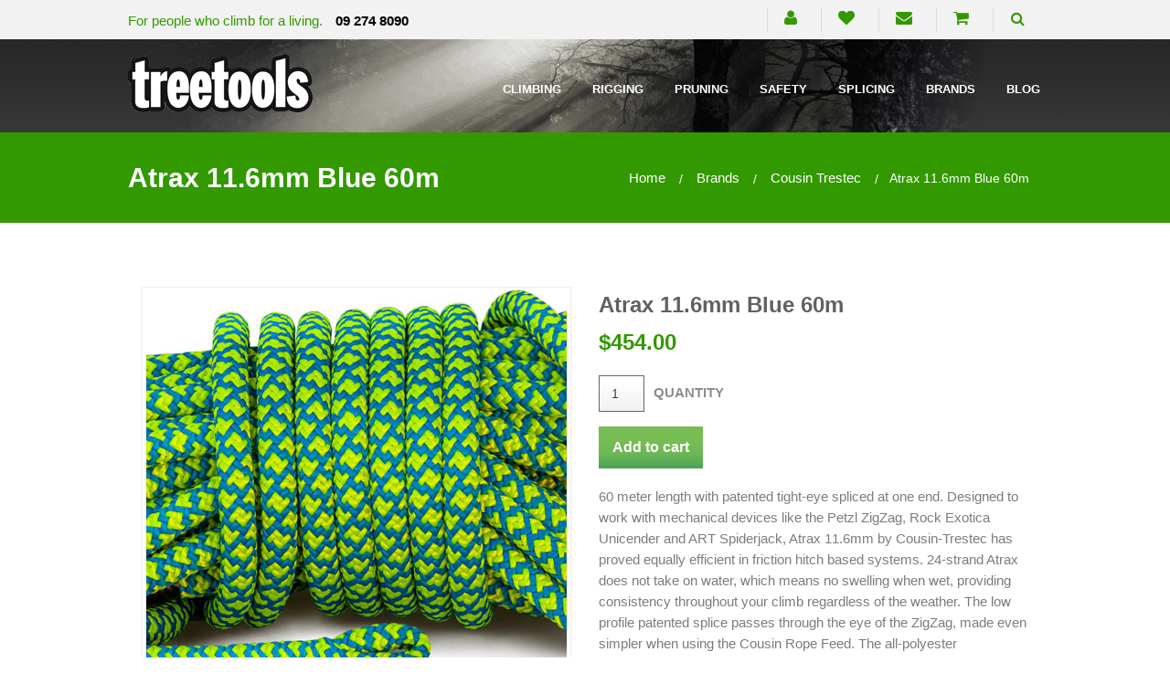

--- FILE ---
content_type: text/html; charset=utf-8
request_url: https://treetools.co.nz/brands/cousin-trestec/atrax-blue-60m
body_size: 15167
content:
<!DOCTYPE html><html lang="en-NZ" lang="en" class="no-js">
    <!--<![endif]-->
    <head>
 
<!-- Google tag (gtag.js) -->
<script async src="https://www.googletagmanager.com/gtag/js?id=G-476H9E35JM"></script>
<script>
  window.dataLayer = window.dataLayer || [];
  function gtag(){dataLayer.push(arguments);}
  gtag('js', new Date());

  gtag('config', 'G-476H9E35JM');
</script>
<meta charset="utf-8" />
        <meta name="viewport" content="width=device-width, initial-scale=1.0, minimum-scale=1.0" />
        <title>Atrax 11.6mm Blue 60m</title>
        <link rel="shortcut icon" href="/favicon.ico" />
        <link rel="apple-touch-icon" href="/favicon.ico" />
        <link rel="apple-touch-icon-precomposed" href="/favicon.ico" />
        <link rel="stylesheet" href="/_assets/css/normalize.css" />
        <link rel="stylesheet" href="/_assets/css/foundation.min.css" />
		<link rel="stylesheet" href="/_assets/css/font-awesome.min.css" type="text/css">
        <link rel="stylesheet" type="text/css" href="/_assets/css/slick.css" />
        <link rel="stylesheet" href="/_assets/css/styles.css" />
		<link rel="stylesheet" href="/_assets/css/menu-effects.css" type="text/css">
		<link rel="stylesheet" href="/_assets/css/custom.min.css" />
		<meta name="google-site-verification" content="qgJokPR2GAAsWUJsfLgMQdaXn4bzh-crnfEc0LZnj6k" />
       <link href='//fonts.googleapis.com/css?family=Open+Sans:300italic,400italic,600italic,700italic,400,700,800,600,300' rel='stylesheet' type='text/css'>
       <link href='//fonts.googleapis.com/css?family=Source+Sans+Pro:300,400,600,700' rel='stylesheet' type='text/css'>
       <link href='//fonts.googleapis.com/css?family=Dancing+Script:400,700' rel='stylesheet' type='text/css'>
       <!-- script src="/_assets/js/jquery-1.11.1.min.js"></script -->
       <!-- script src="//code.jquery.com/jquery-latest.min.js"></script -->
       <script src="/_assets/js/vendor/jquery.js"></script>
       <script src="/_assets/js/vendor/modernizr.js"></script>
<script>
	
	 $(document).ready(function()
{
    $(".gif").hover(
        function()
        {
          var src = $(this).attr("src");
          $(this).attr("src", src.replace(/\.jpg$/i, ".gif"));
        },
        function()
        {
          var src = $(this).attr("src");
          $(this).attr("src", src.replace(/\.gif$/i, ".jpg"));
        });
});
</script>
        <!--[if lt IE 9]>
  <script src="//cdnjs.cloudflare.com/ajax/libs/html5shiv/3.6.2/html5shiv.js"></script>
        <script src="//s3.amazonaws.com/nwapi/nwmatcher/nwmatcher-1.2.5-min.js"></script>
        <script src="//html5base.googlecode.com/svn-history/r38/trunk/js/selectivizr-1.0.3b.js"></script>
        <script src="//cdnjs.cloudflare.com/ajax/libs/respond.js/1.1.0/respond.min.js"></script>
        <![endif]-->
        
             <link rel="canonical" href="https://treetools.co.nz/brands/cousin-trestec/atrax-blue-60m"> 
    <meta name="description" content="The Cousin-Trestec Atrax, 11.6mm, 60 meters long with a patented tight-eye splice, is optimized for devices like the Petzl ZigZag. Its 24-strand design resists water absorption, ensuring consistent performance in any weather. The low-profile splice simplifies passage through the ZigZag, especially with the Cousin Rope Feed. This all-polyester climbing line, certified under EN1891, is essential for climbers using mechanical systems. Made in France."><script async src="https://www.googletagmanager.com/gtag/js?id=G-476H9E35JM" nonce='1312f0ef55f0b2c9924cf44abc5e5854'></script><script nonce='1312f0ef55f0b2c9924cf44abc5e5854'>  window.dataLayer = window.dataLayer || [];  function gtag() { dataLayer.push(arguments); }  gtag('js', new Date());  gtag('config', 'G-476H9E35JM');</script><script src ="/cms-assets/js/ecommerce/ecommerce.min.js?v=&thousands_separator=,&decimals_separator=.&decimals_count=2" nonce='1312f0ef55f0b2c9924cf44abc5e5854'></script> 
 </head>
    <body>
<header>
   <div id="messageBox"></div>
   <section class="utility_navigation">
      <div class="row">
         <div class="head-phone">
            <p>For people who climb for a living.<span> <a href="tel:+64-9-274-8090"><b>09 274 8090</b></a></span></p>
         </div>
         <div class="utility_menu">
            <ul>
               <li><a href="#"><em class="fa fa-bars menuup" title="Menu"></em></a></li>
               <li><a href="/login"><em class="fa fa-user" title="Login"></em></a></li>
               
               
               
               <li><a href="/users/wish-list"><em class="fa fa-heart" title="Wish List"></em></a></li>
               <li><a href="/contact"><em class="fa fa-envelope " title="Contact Us"></em></a></li>
               
               <li data-ecommerce_shopping_cart_widget="">
                  <span class="cms_cart_widget not_empty shop active" style="display:none;">
            
<a href="/shopping_cart" class="shopping-cart">
                   <em class="fa fa-shopping-cart "></em>
                  <span data-ecommerce_shopping_cart_widget_items_count="" class="numberCircle"></span>Total: <span data-ecommerce_shopping_cart_widget_total_price>$0.00</a>
                  </span>
                  <span class="cms_cart_widget shop empty" style="display:block;">
                  <a href="/shopping_cart" class="shopping-cart"><em class="fa fa-shopping-cart "></em></a>
                  </span>
               </li>
               
        
               <li>
                  <div class="search-form">
                     <div class="ser_icon"><em class="fa fa-search " title="Search"></em></div>
                  </div>
               </li>
            </ul>
         </div>
<section class="subscribe_form">
    <div class="row">
        <div class="search-input">
            <form action="/search-results" class="form" role="search">
                <input type="hidden" name="prop_ModuleId" value="1844">
                <div class="large-12 columns">
                    <div class="row collapse prefix-radius">
                        <div class="small-11 columns">
                            <input class="search-bar" id="right-label" type="text" name="prop_KeyWords" placeholder="Search products by keyword" maxlength="255" value="">
                        </div>
                        <div class="small-1 columns">
                           
<button class="button searchbutton postfix" type="submit" title="Search"><em class="fa fa-search "></em></button>
                        </div>
                    </div>
                </div>
               



        </form>
    </div>
    </div>
</section>      </div>
   </section>
   <div class="primary_navigation">
      <div class="row">
         <nav class="top-bar" data-topbar="data-topbar" role="navigation">
            <ul class="title-area">
               <li class="name"><a href="/"><img src="/_assets/img/logo.png"></a></li>
               <li class="toggle-topbar menu-icon"><a href="#"><span></span></a></li>
            </ul>
            <section class="top-bar-section">
               <!-- Right Nav Section -->
 
	<ul>
<li    class="has-dropdown "      >
	<a href="/climbing"
>Climbing</a>
    <ul class = "dropdown">
<li     >
	<a href="/climbing/accessories"
>Accessories</a>
</li>
<li id="693827"
     >
	<a href="/climbing/arbor-wear"
>Arbor Wear</a>
</li>
<li id="693828"
     >
	<a href="/climbing/ascenders"
>Ascenders</a>
</li>
<li id="693829"
     >
	<a href="/climbing/carabiners"
>Carabiners</a>
</li>
<li id="693830"
     >
	<a href="/climbing/climbing-kits"
>Climbing Kits</a>
</li>
<li id="693831"
     >
	<a href="/Climbing/climbing-lines"
>Climbing Lines</a>
</li>
<li id="693832"
     >
	<a href="/Climbing/climbing-spurs"
>Climbing spurs</a>
</li>
<li id="693833"
     >
	<a href="/Climbing/connectors"
>Connectors</a>
</li>
<li id="693834"
     >
	<a href="/Climbing/descenders"
>Descenders</a>
</li>
<li id="693835"
     >
	<a href="/climbing/footwear"
>Footwear</a>
</li>
<li id="693836"
    {"image":null,"rollOverImage":null,"selectedImage":null,"rollOverCssClassName":null,"selectedCssClassName":null,"width":null,"height":null,"order":12,"htmlId":null,"repeatImage":false}>
	<a href="/Climbing/friction-cords"
>Friction Cords</a>
</li>
<li id="693837"
     >
	<a href="/Climbing/friction-savers"
>Friction Savers</a>
</li>
<li id="693838"
     >
	<a href="/Climbing/gear-bags"
>Gear Bags</a>
</li>
<li id="693839"
     >
	<a href="/Climbing/Harnesses"
>Harnesses</a>
</li>
<li id="693840"
     >
	<a href="/climbing/helmets"
>Helmets</a>
</li>
<li id="693841"
     >
	<a href="/Climbing/Lanyards"
>Lanyards</a>
</li>
<li id="693842"
     >
	<a href="/Climbing/Parts"
>Parts</a>
</li>
<li id="693843"
     >
	<a href="/Climbing/Pulleys"
>Pulleys</a>
</li>
<li id="693844"
     >
	<a href="/Climbing/rope-tools"
>Rope Tools</a>
</li>
<li id="693845"
     >
	<a href="/Climbing/Slings"
>Slings</a>
</li>
<li id="693846"
     >
	<a href="/Climbing/Swivels"
>Swivels</a>
</li>
<li id="693847"
     >
	<a href="/Climbing/tool-attachments"
>Tool Attachments</a>
</li>
<li id="693848"
     >
	<a href="/Climbing/throwline-accessories"
>Throwline Accessories</a>
</li>
<li id="693849"
     >
	<a href="/Climbing/tree-climbing-books"
>Tree Climbing Books</a>
</li>
    </ul>
</li>
<li id="693850"
    class="has-dropdown " >
	<a href="/rigging"
>Rigging</a>
    <ul class = "dropdown">
<li id="693851"
     >
	<a href="/Rigging/arb-blocks"
>Arborist Blocks</a>
</li>
<li id="693852"
     >
	<a href="/rigging/connectors"
>Connectors</a>
</li>
<li id="693853"
     >
	<a href="/Rigging/lowering-devices"
>lowering devices</a>
</li>
<li id="693854"
    {"image":null,"rollOverImage":null,"selectedImage":null,"rollOverCssClassName":null,"selectedCssClassName":null,"width":null,"height":null,"order":4,"htmlId":null,"repeatImage":false}>
	<a href="/Rigging/rigging-bags"
>rigging gear bags</a>
</li>
<li id="693855"
    {"image":null,"rollOverImage":null,"selectedImage":null,"rollOverCssClassName":null,"selectedCssClassName":null,"width":null,"height":null,"order":5,"htmlId":null,"repeatImage":false}>
	<a href="/Rigging/rigging-books"
>Rigging Books</a>
</li>
<li id="693856"
    {"image":null,"rollOverImage":null,"selectedImage":null,"rollOverCssClassName":null,"selectedCssClassName":null,"width":null,"height":null,"order":6,"htmlId":null,"repeatImage":false}>
	<a href="/Rigging/rigging-hubs"
>rigging hubs</a>
</li>
<li id="693858"
    {"image":null,"rollOverImage":null,"selectedImage":null,"rollOverCssClassName":null,"selectedCssClassName":null,"width":null,"height":null,"order":8,"htmlId":null,"repeatImage":false}>
	<a href="/Rigging/rigging-misc"
>rigging misc</a>
</li>
<li id="694519"
    {"image":null,"rollOverImage":null,"selectedImage":null,"rollOverCssClassName":null,"selectedCssClassName":null,"width":null,"height":null,"order":8,"htmlId":null,"repeatImage":false}>
	<a href="/Rigging/rigging-slings"
	title="Rigging Slings for Tree Work" >rigging slings</a>
</li>
<li id="693859"
    {"image":null,"rollOverImage":null,"selectedImage":null,"rollOverCssClassName":null,"selectedCssClassName":null,"width":null,"height":null,"order":10,"htmlId":null,"repeatImage":false}>
	<a href="/Rigging/rigging-parts"
>rigging parts</a>
</li>
<li id="693860"
    {"image":null,"rollOverImage":null,"selectedImage":null,"rollOverCssClassName":null,"selectedCssClassName":null,"width":null,"height":null,"order":11,"htmlId":null,"repeatImage":false}>
	<a href="/Rigging/rigging-pulleys"
>rigging pulleys</a>
</li>
<li id="693861"
>
	<a href="/rigging/rigging-ropes"
>rigging ropes</a>
</li>
<li id="694393"
    {"image":null,"rollOverImage":null,"selectedImage":null,"rollOverCssClassName":null,"selectedCssClassName":null,"width":null,"height":null,"order":13,"htmlId":null,"repeatImage":false}>
	<a href="/Rigging/rope-tools"
	title="Rigging Rope Tools" >rope tools</a>
</li>
<li id="693862"
    {"image":null,"rollOverImage":null,"selectedImage":null,"rollOverCssClassName":null,"selectedCssClassName":null,"width":null,"height":null,"order":14,"htmlId":null,"repeatImage":false}>
	<a href="/Rigging/timber-tools"
>Timber tools</a>
</li>
<li id="693864"
    {"image":null,"rollOverImage":null,"selectedImage":null,"rollOverCssClassName":null,"selectedCssClassName":null,"width":null,"height":null,"order":16,"htmlId":null,"repeatImage":false}>
	<a href="/Rigging/winch-gear"
>winch gear</a>
</li>
    </ul>
</li>
<li id="701909"
    class="has-dropdown "      >
	<a href="/pruning"
>Pruning</a>
    <ul class = "dropdown">
<li id="701910"
    {"image":null,"rollOverImage":null,"selectedImage":null,"rollOverCssClassName":null,"selectedCssClassName":null,"width":null,"height":null,"order":1,"htmlId":null,"repeatImage":false}>
	<a href="/pruning/accessories"
>Accessories</a>
</li>
<li id="701912"
    {"image":null,"rollOverImage":null,"selectedImage":null,"rollOverCssClassName":null,"selectedCssClassName":null,"width":null,"height":null,"order":3,"htmlId":null,"repeatImage":false}>
	<a href="/Pruning/loppers"
>Loppers</a>
</li>
<li    {"image":null,"rollOverImage":null,"selectedImage":null,"rollOverCssClassName":null,"selectedCssClassName":null,"width":null,"height":null,"order":3,"htmlId":null,"repeatImage":false}>
	<a href="/pruning/pruning-parts"
>Parts</a>
</li>
<li id="701913"
    {"image":null,"rollOverImage":null,"selectedImage":null,"rollOverCssClassName":null,"selectedCssClassName":null,"width":null,"height":null,"order":4,"htmlId":null,"repeatImage":false}>
	<a href="/Pruning/saws"
>Saws</a>
</li>
<li id="701914"
    {"image":null,"rollOverImage":null,"selectedImage":null,"rollOverCssClassName":null,"selectedCssClassName":null,"width":null,"height":null,"order":5,"htmlId":null,"repeatImage":false}>
	<a href="/pruning/secateurs"
>Secateurs</a>
</li>
<li id="701915"
    {"image":null,"rollOverImage":null,"selectedImage":null,"rollOverCssClassName":null,"selectedCssClassName":null,"width":null,"height":null,"order":6,"htmlId":null,"repeatImage":false}>
	<a href="/pruning/sharpeners"
>Sharpeners</a>
</li>
<li id="701916"
    {"image":null,"rollOverImage":null,"selectedImage":null,"rollOverCssClassName":null,"selectedCssClassName":null,"width":null,"height":null,"order":7,"htmlId":null,"repeatImage":false}>
	<a href="/Pruning/tree-pruning-books"
>Tree Pruning Books</a>
</li>
    </ul>
</li>
<li id="693866"
    class="has-dropdown "      >
	<a href="/safety"
>Safety</a>
    <ul class = "dropdown">
<li id="693890"
    {"image":null,"rollOverImage":null,"selectedImage":null,"rollOverCssClassName":null,"selectedCssClassName":null,"width":null,"height":null,"order":1,"htmlId":null,"repeatImage":false}>
	<a href="/safety/chainsaw-clothing"
>Chainsaw Clothing</a>
</li>
<li id="698213"
    {"image":null,"rollOverImage":null,"selectedImage":null,"rollOverCssClassName":null,"selectedCssClassName":null,"width":null,"height":null,"order":2,"htmlId":null,"repeatImage":false}>
	<a href="/safety/communication"
>Communication</a>
</li>
<li id="693891"
    {"image":null,"rollOverImage":null,"selectedImage":null,"rollOverCssClassName":null,"selectedCssClassName":null,"width":null,"height":null,"order":3,"htmlId":null,"repeatImage":false}>
	<a href="/safety/ear-protection"
>ear Protection</a>
</li>
<li id="693892"
    {"image":null,"rollOverImage":null,"selectedImage":null,"rollOverCssClassName":null,"selectedCssClassName":null,"width":null,"height":null,"order":4,"htmlId":null,"repeatImage":false}>
	<a href="/safety/eye-protection"
>eye protection</a>
</li>
<li id="693893"
    {"image":null,"rollOverImage":null,"selectedImage":null,"rollOverCssClassName":null,"selectedCssClassName":null,"width":null,"height":null,"order":5,"htmlId":null,"repeatImage":false}>
	<a href="/safety/first-aid"
>first aid</a>
</li>
<li id="693894"
    {"image":null,"rollOverImage":null,"selectedImage":null,"rollOverCssClassName":null,"selectedCssClassName":null,"width":null,"height":null,"order":6,"htmlId":null,"repeatImage":false}>
	<a href="/safety/fuel-management"
>fuel management</a>
</li>
<li id="693895"
    {"image":null,"rollOverImage":null,"selectedImage":null,"rollOverCssClassName":null,"selectedCssClassName":null,"width":null,"height":null,"order":7,"htmlId":null,"repeatImage":false}>
	<a href="/safety/Hand"
>hand/arm protection</a>
</li>
<li id="693896"
    {"image":null,"rollOverImage":null,"selectedImage":null,"rollOverCssClassName":null,"selectedCssClassName":null,"width":null,"height":null,"order":8,"htmlId":null,"repeatImage":false}>
	<a href="/safety/helmets"
>helmets</a>
</li>
<li id="693897"
    {"image":null,"rollOverImage":null,"selectedImage":null,"rollOverCssClassName":null,"selectedCssClassName":null,"width":null,"height":null,"order":9,"htmlId":null,"repeatImage":false}>
	<a href="/safety/safety-boots"
>safety boots</a>
</li>
<li id="693898"
    {"image":null,"rollOverImage":null,"selectedImage":null,"rollOverCssClassName":null,"selectedCssClassName":null,"width":null,"height":null,"order":10,"htmlId":null,"repeatImage":false}>
	<a href="/safety/safety-clothing"
>safety clothing</a>
</li>
<li id="693899"
    {"image":null,"rollOverImage":null,"selectedImage":null,"rollOverCssClassName":null,"selectedCssClassName":null,"width":null,"height":null,"order":11,"htmlId":null,"repeatImage":false}>
	<a href="/safety/safety-misc"
>safety misc</a>
</li>
<li id="693900"
    {"image":null,"rollOverImage":null,"selectedImage":null,"rollOverCssClassName":null,"selectedCssClassName":null,"width":null,"height":null,"order":12,"htmlId":null,"repeatImage":false}>
	<a href="/safety/wet-weather"
>wet weather gear</a>
</li>
    </ul>
</li>
<li id="693867"
     >
	<a href="/splicing"
>Splicing</a>
</li>
<li id="693868" class="has-dropdown  not-click">
    <a href="/brands">Brands</a>
    <ul class="dropdown">
        <li class="title back js-generated">
            <h5><a href="javascript:void(0)">Back</a></h5>
        </li>
        <li class="parent-link show-for-small"><a class="parent-link js-generated" href="/brands">Brands</a></li>
<li><a href="/brands/arbpro">ArbPro</a></li><li><a href="/brands/art">ART</a></li><li><a href="/brands/buckingham">Buckingham</a></li><li><a href="/brands/camp">CAMP</a></li><li><a href="/brands/climbing-technology">Climbing Technology</a></li><li><a href="/brands/clogger">Clogger</a></li><li><a href="/brands/courant">Courant</a></li><li><a href="/brands/cousin-trestec">Cousin-Trestec</a></li><li><a href="/brands/distel">Distel</a></li><li><a href="/brands/dmm">DMM</a></li><li><a href="/brands/felco">Felco</a></li><li><a href="/brands/ftc">FTC</a></li><li><a href="/brands/hard-head">Hard Head</a></li><li><a href="/brands/hexarope">HexaRope</a></li><li><a href="/brands/isc">ISC</a></li><li><a href="/brands/kask">Kask</a></li><li><a href="/brands/logrite">Logrite</a></li><li><a href="/brands/notch-equipment">Notch Equipment</a></li><li><a href="/brands/petzl">Petzl</a></li><li><a href="/brands/pfanner">Pfanner</a></li><li><a href="/brands/reecoil">Reecoil</a></li><li><a href="/brands/rock-exotica">Rock Exotica</a></li><li><a href="/brands/samson">Samson</a></li><li><a href="/brands/shizll">Shizll</a></li><li><a href="/brands/silky">Silky</a></li><li><a href="/brands/silver-bull">Silver Bull</a></li><li><a href="/brands/sip-protection">SIP Protection</a></li><li><a href="/brands/stein">Stein</a></li><li><a href="/brands/sterling">Sterling</a></li><li><a href="/brands/teufelberger">Teufelberger</a></li><li><a href="/brands/x-rigging">X-Rigging</a></li><li><a href="/brands/yale-arborist">Yale Arborist</a></li>    </ul>
</li><li id="693869"
     >
	<a href="/blog"
>Blog</a>
</li>
	</ul>
                <!-- Left Nav Section --> 
            </section>
         </nav>
      </div>
   </div>
</header>
        <!-- //header.row -->
        <section class="page-title">
  <div class="row">
    <h2>Atrax 11.6mm Blue 60m</h2>
<div>
<ul class="breadcrumbs">
        	<li><a href="/">Home</a></li>
        	
        		       	<li><a href="/brands/">brands</a></li>
        		       	<li><a href="/brands/cousin-trestec/">cousin trestec</a></li>
        			<li>Atrax 11.6mm Blue 60m</li>
         </ul>
         
         
</div>
  </div>
</section>

        <!--end section slider-->
        <section class="interior_content">
        <div class="row">
        <div class="cms-product-wrapper" data-cms_product_wrapper="42386" data-cms_layout_name="Detail(large product stock-indicators)"><!-- Detail(large product stock-indicators) -->
<head>
<!-- start structured data -->
<script type="application/ld+json">
{
  "@context" : "http://schema.org",
  "@type" : "Product",
  "name" : "Atrax 11.6mm Blue 60m",
  "image" : "https://treetools.co.nz/Images/Products/C/Cousin/atrax-blue.jpg",
  "description" : "60 meter length with patented tight-eye spliced at one end. Designed to work with mechanical devices like the Petzl ZigZag, Rock Exotica Unicender and ART Spiderjack, Atrax 11.6mm by Cousin-Trestec has proved equally efficient in friction hitch based systems. 24-strand Atrax does not take on water, which means no swelling when wet, providing consistency throughout your climb regardless of the weather. The low profile patented splice passes through the eye of the ZigZag, made even simpler when using the Cousin Rope Feed. The all-polyester construction, core and sheath, and EN1891 certification make Cousin-Trestec Atrax a &#39;must-have&#39; climbing line for Petzl ZigZag owners. Made in France.",
  "brand": {
    "@type": "Brand",
    "name": "Whiptail"
  },
  "gtin13": "09421038790076",
  "offers": {
    "@type": "Offer",
    "url": "https://treetools.co.nz/brands/cousin-trestec/atrax-blue-60m",
    "itemCondition": "https://schema.org/NewCondition",
    "price": 454,
    "priceCurrency": "NZD",
    "priceValidUntil": "2026-04-18",
    "availability": "http://schema.org/InStock"
,
    "shippingDetails": {
      "@type": "OfferShippingDetails",
      "shippingRate": {
        "@type": "MonetaryAmount",
        "value": 0,
        "currency": "NZD"
      },
      "shippingDestination": {
        "@type": "DefinedRegion",
        "addressCountry": "NZ"
      },
      "deliveryTime": {
        "@type": "ShippingDeliveryTime",
        "handlingTime": {
          "@type": "QuantitativeValue",
          "minValue": 0,
          "maxValue": 1,
          "unitCode": "DAY"
        },
        "transitTime": {
          "@type": "QuantitativeValue",
          "minValue": 1,
          "maxValue": 4,
          "unitCode": "DAY"
        }
      }
    }
  }
}
</script>
<!-- end structured data -->

</head>



<!-- Product Detail(large_product_html) Layout -->

<div class="columns medium-6">
    <div class="product-large">
        <img alt="Atrax 11.6mm Blue 60m" class="scale-with-grid" src="https://treetools.co.nz/Images/Products/C/Cousin/atrax-blue.jpg?width=460&height=460&mode=crop" />
    </div>

    <div class="popletshide">        <table cellspacing="0" class="productPoplets">
        </table>
    </div>
</div>


<div class="columns medium-6">


    <div class="product_detail_des">
        <h4>Atrax 11.6mm Blue 60m</h4>


        <div class="price">

            <h4 class="h4">                 $<span data-cms_product_data_price="42386">454.00</span>
            </h4>

        </div>


        <div class="ProActPanel">
            <div class="caps"> <input type="number" data-ecommerce_product_quantity_field="42386" min="1" value="1"/> <span class="capsQ">Quantity</span></div>
            <div class="attributes">
<form class="attributs-form grid-row"  name="productAttributeForm_42386" data-ecommerce_item="42386">
</form>
            </div>
            <div class="addtocart">
                        
                        <a href="#" data-ecommerce_add_to_cart_Item="42386" class="ecommerceAddToCartItem button open-button">Add to cart</a>
                        
                                    </div>


            <div class="description">
                <p>60 meter length with patented tight-eye spliced at one end. Designed to work with mechanical devices like the Petzl ZigZag, Rock Exotica Unicender and ART Spiderjack, Atrax 11.6mm by Cousin-Trestec has proved equally efficient in friction hitch based systems. 24-strand Atrax does not take on water, which means no swelling when wet, providing consistency throughout your climb regardless of the weather. The low profile patented splice passes through the eye of the ZigZag, made even simpler when using the Cousin Rope Feed. The all-polyester construction, core and sheath, and EN1891 certification make Cousin-Trestec Atrax a 'must-have' climbing line for Petzl ZigZag owners. Made in France.</p>
            </div>
            <div class="product-short-info">
                <div class="medium-4 small-4 left">
                    <figure><img src="/_assets/img/min-qty.png"></figure>
                    <div>
                        <h6>Minimum Qty</h6>
                        <p>1 Items</p>
                    </div>
                </div>
            
<div class="medium-4 small-4 left">
    <figure><img src="/_assets/img/clock.png"></figure>

     
        <div>
            <h6>Order Ships in</h6>
            <p>1 Bus Days</p>
        </div>
    
        
    
</div>

                



                
                <div class="medium-4 small-4 left">
                    <figure><img src="/_assets/img/Stock.png"></figure>
                    <div>
                        <h6>Availability</h6>
                        <p>In Stock</p>


                    </div>
                </div>
            </div>
            <div class="row">
                <div class="pro_info">
                    <p>Product Code: <strong>119-16001012</strong></p>

                    <h6>All prices include GST</h6>
                </div>
                <div class="medium-7 columns"> </div>
                <div class="medium-5 columns">
                    <span class="right wishlist-link">

<!-- fav-item.layout -->
   <span data-tooltip="" aria-haspopup="true" class="has-tip" data-selector="tooltip-logreg" aria-describedby="tooltip-logreg" title="Login or Register to use wishlist"><svg class="cms_add_favorites" style="fill:#339900;" xmlns="http://www.w3.org/2000/svg" height="16" viewBox="0 0 24 24" width="16"><path d="M0 0h24v24H0z" fill="none"/><path d="M12 21.35l-1.45-1.32C5.4 15.36 2 12.28 2 8.5 2 5.42 4.42 3 7.5 3c1.74 0 3.41.81 4.5 2.09C13.09 3.81 14.76 3 16.5 3 19.58 3 22 5.42 22 8.5c0 3.78-3.4 6.86-8.55 11.54L12 21.35z"/></svg>
<a href="/login">Add to Wishlist</a>

   </span>
                    </span>
                </div>
            </div>
        </div>
    </div>
</div>
<section class="detail-tab-block">
    <div class="medium-2 small-12 left">
    <ul class="tabs" data-tab="data-tab">
        <li class="tab-title active"><a href="#tabs-2">Additional Features</a></li>
        <li class="tab-title"><a href="#tabs-3">Specification</a></li>
        <li class="tab-title "><a href="#tabs-EC">Elongation Calculator</a> </li>
        <li class="tab-title"><a href="#tabs-4">Downloads</a></li>
        <li class="tab-title"><a href="#tabs-6">Video</a></li>
        <li class="tab-title"><a href="#tabs-5">Shipping Rates</a></li>
        <li class="tab-title"><a href="#tabs-RS"><strong>RETURN POLICY</strong></a></li>
    </ul>
</div>

<div class="medium-10 small-12 left">
    <div class="tabs-content">

        <div class="content active" id="tabs-2">
            <div class="list_style">
                <ul>
                    <li style="font-style: italic;"><strong><em>Also available by the meter - contact Treetools for more information</em></strong></li>
                    <li>11.6mm diameter helps tailing with most hardware - ideally suited to the Petzl ZigZag</li>
                    <li>All Polyester construction; sheath (55%), core (45%)</li>
                    <li>Soft handling, easy knotability and the diameter does not increase when wet</li>
                    <li>New patented splice specially developed for mechanical devices</li>
                    <li>Complies with EN 1891 Type A</li>
                </ul>
            </div>
<p><i><strong>PLEASE NOTE:</strong> Adequate training and judgment are needed to reduce the risks inherent in using this equipment. The purchaser's responsibility is to ensure they are competent in using this product. Treetools strongly advise that you do not use any height safety or arborist equipment without first undertaking appropriate training.</i>
</p><p>No responsibility will be accepted by Treetools for damage, injury or death resulting from incorrect assembly or modification. If in doubt, contact Treetools at richard@treetools.co.nz. Any person modifying this equipment assumes all risks and full responsibility for all damages or injury which may result from incorrect assembly or modification. Any modifications to this product must be completed by competent professionals only.</p>        </div>

        <div class="content" id="tabs-3">
            <table id="box-table-a">
                <thead>
                    <tr>
                        <th scope="col">Specification</th>
                        <th scope="col"></th>
                    </tr>
                </thead>
                <tbody>
                    <tr><td>Diameter</td><td>11.6 mm</td></tr>
                    <tr><td>Weight</td><td>3.06 kg/30 m</td></tr>
                    <tr><td>Construction</td><td>Double Braid</td></tr>
                    <tr><td>Cover</td><td>Polyester</td></tr>
                    <tr><td>Core</td><td>Polyester</td></tr>
                    <tr><td>Elongation at 10%</td><td>2.8%</td></tr>
                    <tr><td>Strength Spliced</td><td>3070 kg</td></tr>
                    <tr><td>WLL Spliced</td><td>307 kg</td></tr>
                    <tr><td>Complies with</td><td>EN 1891 A</td></tr>
                    <tr><td>Splice</td><td>Patented</td></tr>
                </tbody>
            </table>
        </div>

        <!-- Elongation Chart Content -->
        <div class="content" id="tabs-EC"> <div id="tt-rope-elongation-calculator" style="max-width:520px;margin:1.5rem 0;padding:1rem;border:1px solid #ddd;background:#f9f9f9;">
  <h3 style="margin-top:0;">Rope Elongation Calculator</h3>
  <p style="font-size:0.9rem;color:#555;">Estimate rope stretch under realistic climbing loads. Adjust for anchor friction to model in-tree behaviour.</p>

  <div style="display:flex;flex-direction:column;gap:0.5rem;margin-bottom:1rem;">
    <label>
      Rope MBS (kN)
      <input id="tt-mbs-kn" type="number" step="0.1" value="" style="width:100%;padding:0.35rem;margin-top:0.2rem;">
    </label>

    <label>
      Elongation at test load (%)
      <input id="tt-elong-test-pct" type="number" step="0.1" value="" style="width:100%;padding:0.35rem;margin-top:0.2rem;">
    </label>

    <label>
      Test load (% of MBS)
      <input id="tt-test-load-pct" type="number" step="0.1" value="" style="width:100%;padding:0.35rem;margin-top:0.2rem;">
    </label>

    <label>
      Peak force event to model (kN)
      <input id="tt-actual-load-kn" type="number" step="0.1" value="2.0" style="width:100%;padding:0.35rem;margin-top:0.2rem;">
    </label>

    <label>
      Anchor Type (affects load reaching rope)
      <select id="tt-anchor-type" style="width:100%;padding:0.35rem;margin-top:0.2rem;">
        <option value="1.00">SRS / Fixed SRT Anchor (100%)</option>
        <option value="0.95">Pulley – Ball Bearing (95%)</option>
        <option value="0.85">Pulley – Bushed / Fixed Cheek (85%)</option>
        <option value="0.65">Ring-to-Ring (65%)</option>
        <option value="0.45">Natural Crotch (45%)</option>
      </select>
    </label>

    <label>
      Rope Length (m)
      <input id="tt-rope-length-m" type="number" step="1" value="" style="width:100%;padding:0.35rem;margin-top:0.2rem;">
    </label>
  </div>

  <button type="button" style="padding:0.5rem 0.75rem;border:none;background:#3b9c2c;color:#fff;cursor:pointer;" onclick="ttCalculateElongation()">
    Calculate Elongation
  </button>

  <div id="tt-results" style="margin-top:1rem;font-size:0.95rem;color:#333;"></div>
</div>

<script>
// Build the defaults via Liquid variables
document.addEventListener("DOMContentLoaded", function() {
    ttSetDefaults({
        mbs: "0",
        elong: "0",
        testpct: "10"
    });
});

function ttSetDefaults(cfg){
    document.getElementById('tt-mbs-kn').value = cfg.mbs;
    document.getElementById('tt-elong-test-pct').value = cfg.elong;
    document.getElementById('tt-test-load-pct').value = cfg.testpct;
    document.getElementById('tt-rope-length-m').value = cfg.length;
}

function ttCalculateElongation() {
    var mbsKn        = parseFloat(document.getElementById('tt-mbs-kn').value);
    var elongTestPct = parseFloat(document.getElementById('tt-elong-test-pct').value);
    var testLoadPct  = parseFloat(document.getElementById('tt-test-load-pct').value);
    var actualLoadKn = parseFloat(document.getElementById('tt-actual-load-kn').value);
    var frictionMult = parseFloat(document.getElementById('tt-anchor-type').value);
    var ropeLengthM  = parseFloat(document.getElementById('tt-rope-length-m').value);

    var resultsDiv   = document.getElementById('tt-results');

    var adjustedLoadKn = actualLoadKn * frictionMult;
    var testLoadKn = mbsKn * (testLoadPct / 100);
    var scale = adjustedLoadKn / testLoadKn;

    var elongPct = elongTestPct * scale;
    var mmPerM   = elongPct * 10;
    var totalMM  = ropeLengthM ? mmPerM * ropeLengthM : 0;

    resultsDiv.innerHTML =
        '<p><strong>Adjusted load reaching the rope:</strong> ' + adjustedLoadKn.toFixed(2) + ' kN</p>' +
        '<ul style="margin-left:1.25rem;">' +
        '<li><strong>' + elongPct.toFixed(2) + '%</strong> strain at adjusted load</li>' +
        '<li><strong>' + mmPerM.toFixed(1) + ' mm</strong> per metre of rope</li>' +
        (ropeLengthM ? '<li><strong>' + totalMM.toFixed(0) + ' mm</strong> total stretch over ' + ropeLengthM + ' m</li>' : '') +
        '</ul>' +
        '<p style="font-size:0.8rem;color:#777;">Model assumes approx. linear behaviour within arborist working-load range.</p>';
}
</script>

<script>
document.addEventListener("DOMContentLoaded", function() {
    if (typeof ttSetDefaults === "function") {
        ttSetDefaults({
            mbs: 30.7,
            elong: 2.8,
            testpct: 10,
            length: 60
        });
    }
});
</script> </div>


        <div class="content" id="tabs-4">
<h5 class="literature-container">
	<a target="_blank" href="/__media_downloads/00-downloads/C/Cousin%20Trestec/DECLARATION-Atrax.pdf?downloadable=1?downloadable=1"><img src="/_assets/img/pdf-download.svg?width=24&height=24" alt="Atrax 11.6mm Certificate of Conformity pdf download"><span class="name"> Atrax 11.6mm Certificate of Conformity</span></a>
</h5><h5 class="literature-container">
	<a target="_blank" href="/__media_downloads/00-downloads/T/Treetools/Cousin-Trestec%20Splicing%20Certificates.pdf?downloadable=1?downloadable=1"><img src="/_assets/img/pdf-download.svg?width=24&height=24" alt="Cousin-Trestec Splicing Certificates pdf download"><span class="name"> Cousin-Trestec Splicing Certificates</span></a>
</h5><h5 class="literature-container">
	<a target="_blank" href="/__media_downloads/00-downloads/T/Treetools/Certificate%20of%20Conformity.pdf?downloadable=1?downloadable=1"><img src="/_assets/img/pdf-download.svg?width=24&height=24" alt="Whiptail EN Certificate of Conformity pdf download"><span class="name"> Whiptail EN Certificate of Conformity</span></a>
</h5>        </div>

        <div class="content" id="tabs-6">
            <div class="flex-video">
                <iframe width="560" height="460" src="https://www.youtube.com/embed/TjjKgvSyu4c" frameborder="0" allow="accelerometer; autoplay; encrypted-media; gyroscope; picture-in-picture" allowfullscreen></iframe>
            </div>
        </div>

        <div class="content" id="tabs-5">
<h5><strong>FREE SHIPPING on orders over $250. NO INTERNATIONAL SHIPPING.</strong></h5>
<table id="box-table-a" style="width: 100%; border-collapse: collapse; margin-top: 20px;"><thead>
        <tr><th scope="col" style="text-align: left; padding: 10px; border-bottom: 2px solid #ddd;">Under $250</th>
            <th scope="col" style="text-align: left; padding: 10px; border-bottom: 2px solid #ddd;">Shipping Fee</th></tr>
    </thead>
    <tbody><tr><td style="padding: 10px; border-bottom: 1px solid #ddd;">Auckland</td>
            <td style="padding: 10px; border-bottom: 1px solid #ddd;">$6.90</td></tr>
        <tr><td style="padding: 10px; border-bottom: 1px solid #ddd;">North Island</td>
            <td style="padding: 10px; border-bottom: 1px solid #ddd;">$9.90</td></tr>
        <tr><td style="padding: 10px; border-bottom: 1px solid #ddd;">South Island</td>
            <td style="padding: 10px; border-bottom: 1px solid #ddd;">$12.90</td></tr>
        <tr><td style="padding: 10px; font-weight: bold;">Orders Over $250</td>
            <td style="padding: 10px; font-weight: bold;">FREE*</td></tr></tbody></table><p style="margin-top: 20px;">Orders with Rural Delivery addresses may take longer than stated to arrive.</p><h5>SUPPLY CHAIN DISRUPTION</h5><p>Due to factors out of our control, Treetools is experiencing random shipping delays and supply issues that may result in some gear not being available either in-store and/or online. We apologise for any inconvenience this may cause.</p><h6><strong>*Free Shipping excludes overweight products.</strong></h6><p><strong>NO INTERNATIONAL SHIPPING</strong> - Treetools is a 'kiwi only' affair.<br>
    Find out more about Treetools <strong>Shipping and Return Policy</strong> <a href="/free-shipping"><strong>here</strong></a>.<br>
    All parcels require a signature on delivery unless requested otherwise.
</p>        </div>

        <div class="content" id="tabs-RS">
<h5>Accurately tracking the life of a product is paramount for your safety</h5>
<p>At Treetools, we prioritize your safety above all else, so we cannot accept returns on safety equipment. This policy ensures that your gear is always brand new, safe, and traceable to our trusted manufacturers and suppliers. We understand the critical role this equipment plays in your safety, potentially even preserving your life during climbs or work aloft. Therefore, we urge you to choose carefully before making your purchase. Additionally, please note that suitably trained and qualified individuals should use the climbing and rigging equipment listed on our website. We want to reassure you of our unwavering commitment to safety. Thank you for your understanding and commitment to safety.</p>
<p><strong>Non-Returnable Items:</strong> Due to safety and hygiene reasons, PPE gear that has been opened, used, or worn cannot be returned. This includes, but is not limited to, helmets, lanyards, harnesses, friction cords and ropes.</p>
<p><strong>Return Conditions for Unused Items:</strong> Return Conditions for Unused Items: Unused items in their original, unopened packaging with intact seals can be returned within 30 days of purchase with proof of purchase.</p>
<p><strong>Defective Products:</strong> Items with manufacturer defects can be returned or exchanged within the warranty period, regardless of packaging status. Please contact customer service for return authorization (RMA) and instructions.</p>
<p><strong>Documentation Required: </strong>Proof of purchase and return authorization are required for all returns.
Inspection Process: All returned items will undergo a rigorous inspection to ensure they meet return criteria. Items failing inspection will be returned to the customer.</p>
<p><strong>Refund and Exchange Options:</strong> Refunds will be issued to the original payment method or as store credit. Exchanges are subject to availability.</p>
<p><strong>Restocking Fee:</strong> 25% restocking fee for non-defective returns.</p>
<p><strong><em>It is crucial that you select compatible gear for your specific configuration to ensure maximum safety. Failure to do so may result in severe consequences. We highly recommend that you choose the correct diameter rope that matches the hardware you are using. Please note that safety products cannot be returned due to configuration incompatibility. Therefore, we strongly advise you to conduct thorough research or ask us for clarification before making a purchase. Your safety is our top priority.</em></strong></p>        </div>

    </div>
</div>

<span class="hide">119-16001012</span>

</section>





<section class="similar-product">

    <h5>You may also like</h5>
    <div class="row">
        <ul class="product-slider slick-slider">
            <li>
                <div class="medium-3 small-6 left">
                    <div class="prod-sml">
                        <div class="prod-image saleBadgeContainer">
                            <p><a href="/brands/cousin-trestec/atrax-blue-20m"><img src="/Images/Products/C/Cousin/atrax-blue.jpg" alt="Atrax 11.6mm Blue 20m" /></a><span class="saleBadge on-sale-0">SALE</span></p>
                        </div>
                        <div class="prod-content">
                            <div class="prod-detail">
                                <h6><a href="/brands/cousin-trestec/atrax-blue-20m" target="">Atrax 11.6mm Blue 20m</a></h6>
                                <h4>$<span data-cms_product_data_price="42383">178.00</span></h4>
                            </div>
                        </div>
                    </div>
                </div>
            </li>
            <li>
                <div class="medium-3 small-6 left">
                    <div class="prod-sml">
                        <div class="prod-image saleBadgeContainer">
                            <p><a href="/brands/cousin-trestec/atrax-blue-30m"><img src="/Images/Products/C/Cousin/atrax-blue.jpg" alt="Atrax 11.6mm Blue 30m" /></a><span class="saleBadge on-sale-0">SALE</span></p>
                        </div>
                        <div class="prod-content">
                            <div class="prod-detail">
                                <h6><a href="/brands/cousin-trestec/atrax-blue-30m" target="">Atrax 11.6mm Blue 30m</a></h6>
                                <h4>$<span data-cms_product_data_price="42384">247.00</span></h4>
                            </div>
                        </div>
                    </div>
                </div>
            </li>
            <li>
                <div class="medium-3 small-6 left">
                    <div class="prod-sml">
                        <div class="prod-image saleBadgeContainer">
                            <p><a href="/brands/cousin-trestec/atrax-blue-45m"><img src="/Images/Products/C/Cousin/atrax-blue.jpg" alt="Atrax 11.6mm Blue 45m" /></a><span class="saleBadge on-sale-0">SALE</span></p>
                        </div>
                        <div class="prod-content">
                            <div class="prod-detail">
                                <h6><a href="/brands/cousin-trestec/atrax-blue-45m" target="">Atrax 11.6mm Blue 45m</a></h6>
                                <h4>$<span data-cms_product_data_price="42385">350.50</span></h4>
                            </div>
                        </div>
                    </div>
                </div>
            </li>
            <li>
                <div class="medium-3 small-6 left">
                    <div class="prod-sml">
                        <div class="prod-image saleBadgeContainer">
                            <p><a href="/brands/cousin-trestec/atrax-orange-20m"><img src="/Images/Products/C/Cousin/atrax-orange.jpg" alt="Atrax 11.6mm Orange 20m" /></a><span class="saleBadge on-sale-0">SALE</span></p>
                        </div>
                        <div class="prod-content">
                            <div class="prod-detail">
                                <h6><a href="/brands/cousin-trestec/atrax-orange-20m" target="">Atrax 11.6mm Orange 20m</a></h6>
                                <h4>$<span data-cms_product_data_price="42387">178.00</span></h4>
                            </div>
                        </div>
                    </div>
                </div>
            </li>
            <li>
                <div class="medium-3 small-6 left">
                    <div class="prod-sml">
                        <div class="prod-image saleBadgeContainer">
                            <p><a href="/brands/cousin-trestec/atrax-orange-30m"><img src="/Images/Products/C/Cousin/atrax-orange.jpg" alt="Atrax 11.6mm Orange 30m" /></a><span class="saleBadge on-sale-0">SALE</span></p>
                        </div>
                        <div class="prod-content">
                            <div class="prod-detail">
                                <h6><a href="/brands/cousin-trestec/atrax-orange-30m" target="">Atrax 11.6mm Orange 30m</a></h6>
                                <h4>$<span data-cms_product_data_price="42388">247.00</span></h4>
                            </div>
                        </div>
                    </div>
                </div>
            </li>
            <li>
                <div class="medium-3 small-6 left">
                    <div class="prod-sml">
                        <div class="prod-image saleBadgeContainer">
                            <p><a href="/brands/cousin-trestec/atrax-orange-45m"><img src="/Images/Products/C/Cousin/atrax-orange.jpg" alt="Atrax 11.6mm Orange 45m" /></a><span class="saleBadge on-sale-0">SALE</span></p>
                        </div>
                        <div class="prod-content">
                            <div class="prod-detail">
                                <h6><a href="/brands/cousin-trestec/atrax-orange-45m" target="">Atrax 11.6mm Orange 45m</a></h6>
                                <h4>$<span data-cms_product_data_price="42389">350.50</span></h4>
                            </div>
                        </div>
                    </div>
                </div>
            </li>
            <li>
                <div class="medium-3 small-6 left">
                    <div class="prod-sml">
                        <div class="prod-image saleBadgeContainer">
                            <p><a href="/brands/cousin-trestec/atrax-orange-60m"><img src="/Images/Products/C/Cousin/atrax-orange.jpg" alt="Atrax 11.6mm Orange 60m" /></a><span class="saleBadge on-sale-0">SALE</span></p>
                        </div>
                        <div class="prod-content">
                            <div class="prod-detail">
                                <h6><a href="/brands/cousin-trestec/atrax-orange-60m" target="">Atrax 11.6mm Orange 60m</a></h6>
                                <h4>$<span data-cms_product_data_price="42390">454.00</span></h4>
                            </div>
                        </div>
                    </div>
                </div>
            </li>
        </ul>
    </div>
</section>

<script id="stock-data" type="application/json">
[
  { "size":"119-16001012",
    "stock":1 }]
</script>

<script src="/_assets/js/poplets.js"></script>
<script>initEcommerceProductPriceVariations(42386,{"itemId":42386,"maximumUnits":0,"minimumUnits":1,"recommendedPrice":454.0000,"QuantityThreshold":[{"Price":454.0000,"Quantity":0}],"inStockTotal":null,"prices":{"0":454.0000},"enablePreOrder":false,"variations":null,"attributes":{},"options":{},"taxRate":0.1500,"taxInPercent":15.0000});</script></div>
        </div>
      
        </section><!--end section main-->
<footer>
    <div id="footerwrap">
        <div class="row">
            <!-- Site Map Section -->
            <div class="medium-2 columns site-map">
                <h6>Site Map</h6>
<ul><li><a href="/about">About Us</a></li><li><a href="/gift-cards/treetools-gift-card">Gift Card</a></li><li><a href="/clearance">Clearance</a></li><li><a href="/support">Support</a></li><li><a href="/terms">Terms &amp; Conditions</a></li><li><a href="/contact">Contact Us</a></li><li><a href="/holiday-hours">Holiday Hours</a></li></ul>            </div>

            <!-- Shipping and Showroom Hours Section -->
            <div class="medium-6 columns shipping">
                <h6>Free Shipping (exclusions apply)</h6>
                <p>
                    All NZ resident online orders, over the total invoice value of $250 (excluding overweight items), receive FREE SHIPPING nationwide.
                    <br>The FREE SHIPPING OFFER includes Rural Delivery but excludes 'special requests', heavy equipment, or wholesale orders.
                </p>
                <p><strong>LEARN MORE </stronG><a href="/free-shipping" class="fa fa-info-circle"></a></p>
                <br/>
                <h6>Showroom Hours</h6>
                <p class="contact_info">
                    Monday - Friday: <strong>8:30 am - 4:00 pm</strong><br>
                    Saturday - Sunday: <strong>SHUT</strong>
                </p>
            </div>

            <!-- Gift Certificate and Social Media Section -->
            <div class="medium-4 columns subscribe">
                <h6>Treetools Gift Certificate</h6>
                <p>For that special tree climber in your life.</p>
                <a href="/gift-cards/treetools-gift-card">
                    <img src="/_assets/img/Gift-Card1.png" class="footergiftimg" alt="Treetools Gift Card" title="Treetools GiftCard">
                </a>
                <div class="social">
                    <ul>
                        <li><a href="https://www.facebook.com/Treetools.NZ"><em class="fa fa-facebook">&nbsp;</em></a></li>
                        <li><a href="https://www.instagram.com/treetoolsnz"><em class="fa fa-instagram">&nbsp;</em></a></li>
                        <li><a href="https://twitter.com/treetools/"><em class="fa fa-twitter">&nbsp;</em></a></li>
                        <li><a href="https://www.youtube.com/user/Treetools"><em class="fa fa-youtube">&nbsp;</em></a></li>
                        <li><a href="https://www.flickr.com/photos/treetools/"><em class="fa fa-flickr">&nbsp;</em></a></li>
                    </ul>
                </div>
            </div>
        </div>
    </div>
</footer>

<!-- Copy Right Section -->
<section class="copy-right-section">
    <div class="row">
        <div class="large-6 medium-6 column coffee-break">
            <p>Copyright &copy; <strong>Treetools New Zealand</strong> 2026. All rights reserved.</p>
        </div>
        <div class="large-6 medium-6 column paypal">
            <ul>
                <li>
                    <a href="#"><img src="/_assets/img/ico-payments.png" alt="Payment Methods"></a>
                </li>
            </ul>
        </div>
    </div>
</section>

<!-- Scroll to Top Script -->
<script>
    $(document).ready(function () {
        $(window).scroll(function () {
            if ($(this).scrollTop() > 100) {
                $('.menuup').fadeIn();
            } else {
                $('.menuup').fadeOut();
            }
        });
        $('.menuup').click(function () {
            $("html, body").animate({ scrollTop: 0 }, 600);
            return false;
        });
    });
</script>

<div class="hide"><!-- /content/CustomLayouts/shopping_cart/default.layout -->
</div>        <!-- footer  -->
<script src="/_assets/js/foundation.min.js"></script>
<script>
      $(document).foundation();
    </script>
<script src="/_assets/js/slick.min.js"></script>
<script src="/_assets/js/scripts.js"></script>
<script src="/_assets/js/custom.js"></script> 
<!-- script src="/_assets/js/addto.js"></script --> 
 <!-- script>
    document.addEventListener("CMS_AfterAddToCart", function (event) {
	var freshCart = '/widget/minicart';
    $("#minicart").load(freshCart);
});

</script -->
<div class="botdisplay" style="visibility:hidden; color:transparent;"><a href="https://cleva.bot" rel="noopener noreferrer" target="_blank">AI for Business</a></div>


<script>
(() => {

  /* helper — normalise a label so “EU 40”, “EU 40 ” and “40” all match */
  const norm = s => s
      .split('/')        /* ignore any SKU prefix still present         */
      .pop()
      .replace(/^EU\s*/i,'')  /* strip leading “EU ” if you keep it   */
      .trim()
      .toUpperCase();    /* case‑insensitive matching                   */

  const patchSelects = () => {
    const blob = document.getElementById('stock-data');
    if (!blob) return console.warn('stock‑data JSON not found');

    const data = JSON.parse(blob.textContent);

    /* Build a lookup table keyed by both “EU 40” and “40” */
    const map  = {};
    data.forEach(v => {
      const full = v.size.trim().toUpperCase();  // “EU 40”
      map[full]       = v.stock;
      map[norm(full)] = v.stock;                 // “40”
    });

    /* Walk every product‑attribute <select> */
    document.querySelectorAll('.attributs-form select.custom-select')
      .forEach(sel => {
        [...sel.options].forEach(opt => {
          /* grab the visible label, not value */
          const raw   = (opt.dataset.attr_name || opt.textContent).trim();
          const qty   = map[raw.toUpperCase()] ?? map[norm(raw)];

          /* only care about zero stock */
          if (qty === 0) {
            opt.text       = `${raw} –Out of stock`;
            opt.classList.add('oos');
            opt.disabled   = true;        // cannot be chosen
          }
        });
      });
  };

  /* run now or after DOM is ready — whichever applies */
  if (document.readyState === 'loading') {
    document.addEventListener('DOMContentLoaded', patchSelects);
  } else {
    patchSelects();
  }

})();
</script>

<style>
/* subtle visual cue (optional) */
select option.oos {
  color:#999;
  text-decoration:line-through;
}
select.custom-select option.oos {
  color:#999;
  text-decoration:line-through;
}
</style>
        <!-- include scripts -->

    </body>
</html>

--- FILE ---
content_type: text/css
request_url: https://treetools.co.nz/_assets/css/menu-effects.css
body_size: 1403
content:
@media(min-width: 642px){
.dropdown {
  position: absolute;
  left: 0;
  top: 100%;
  z-index: 0;
  overflow: hidden;
  max-height: 0;
  
  -webkit-transition: max-height 1ms linear 1s;
     -moz-transition: max-height 1ms linear 1s;

  pointer-events: none;
}

.top-bar-section ul > li:hover .dropdown, .top-bar-section ul  > li:focus .dropdown {
  pointer-events: auto;
  z-index: 10;
  max-height: 2000px;
  -webkit-transition: none;
     -moz-transition: none;
}
.top-bar-section ul li ul.dropdown li:nth-child(odd){background:#fff;}
.top-bar-section ul li ul.dropdown li:nth-child(even){background:#FAFAFA;}
.top-bar-section ul li ul.dropdown li:hover{background:#2B2B2B;}


 /* forward */
.top-bar-section ul li:hover .dropdown li:nth-child(1) {
  -webkit-transition-delay: 0s;
     -moz-transition-delay: 0s;
      -ms-transition-delay: 0s;
       -o-transition-delay: 0s;
          transition-delay: 0s;
}

.top-bar-section ul li:hover .dropdown li:nth-child(2) {
  -webkit-transition-delay: 66ms;
     -moz-transition-delay: 66ms;
      -ms-transition-delay: 66ms;
       -o-transition-delay: 66ms;
          transition-delay: 66ms;
}

.top-bar-section ul li:hover .dropdown li:nth-child(3) {
  -webkit-transition-delay: 133ms;
     -moz-transition-delay: 133ms;
      -ms-transition-delay: 133ms;
       -o-transition-delay: 133ms;
          transition-delay: 133ms;
}

.top-bar-section ul li:hover .dropdown li:nth-child(4) {
  -webkit-transition-delay: 200ms;
     -moz-transition-delay: 200ms;
      -ms-transition-delay: 200ms;
       -o-transition-delay: 200ms;
          transition-delay: 200ms;
}

.top-bar-section ul li:hover .dropdown li:nth-child(5) {
  -webkit-transition-delay: 266ms;
     -moz-transition-delay: 266ms;
      -ms-transition-delay: 266ms;
       -o-transition-delay: 266ms;
          transition-delay: 266ms;
}

.top-bar-section ul li:hover .dropdown li:nth-child(6) {
  -webkit-transition-delay: 333ms;
     -moz-transition-delay: 333ms;
      -ms-transition-delay: 333ms;
       -o-transition-delay: 333ms;
          transition-delay: 333ms;
}

.top-bar-section ul li:hover .dropdown li:nth-child(7) {
  -webkit-transition-delay: 400ms;
     -moz-transition-delay: 400ms;
      -ms-transition-delay: 400ms;
       -o-transition-delay: 400ms;
          transition-delay: 400ms;
}

.top-bar-section ul li:hover .dropdown li:nth-child(8) {
  -webkit-transition-delay: 466ms;
     -moz-transition-delay: 466ms;
      -ms-transition-delay: 466ms;
       -o-transition-delay: 466ms;
          transition-delay: 466ms;
}

.top-bar-section ul li:hover .dropdown li:nth-child(9) {
  -webkit-transition-delay: 533ms;
     -moz-transition-delay: 533ms;
      -ms-transition-delay: 533ms;
       -o-transition-delay: 533ms;
          transition-delay: 533ms;
}

.top-bar-section ul li:hover .dropdown li:nth-child(10) {
  -webkit-transition-delay: 600ms;
     -moz-transition-delay: 600ms;
      -ms-transition-delay: 600ms;
       -o-transition-delay: 600ms;
          transition-delay: 600ms;
}

.top-bar-section ul li:hover .dropdown li:nth-child(11) {
  -webkit-transition-delay: 666ms;
     -moz-transition-delay: 666ms;
      -ms-transition-delay: 666ms;
       -o-transition-delay: 666ms;
          transition-delay: 666ms;
}

.top-bar-section ul li:hover .dropdown li:nth-child(12) {
  -webkit-transition-delay: 733ms;
     -moz-transition-delay: 733ms;
      -ms-transition-delay: 733ms;
       -o-transition-delay: 733ms;
          transition-delay: 733ms;
}
.top-bar-section ul  li:hover .dropdown li:nth-child(13) {
  -webkit-transition-delay: 800ms;
     -moz-transition-delay: 800ms;
      -ms-transition-delay: 800ms;
       -o-transition-delay: 800ms;
          transition-delay: 800ms;
}
.top-bar-section ul  li:hover .dropdown li:nth-child(14) {
  -webkit-transition-delay: 866ms;
     -moz-transition-delay: 866ms;
      -ms-transition-delay: 866ms;
       -o-transition-delay: 866ms;
          transition-delay: 866ms;
}
.top-bar-section ul  li:hover .dropdown li:nth-child(15) {
  -webkit-transition-delay: 933ms;
     -moz-transition-delay: 933ms;
      -ms-transition-delay: 933ms;
       -o-transition-delay: 933ms;
          transition-delay: 933ms;
}
.top-bar-section ul  li:hover .dropdown li:nth-child(16) {
  -webkit-transition-delay: 1000ms;
     -moz-transition-delay: 1000ms;
      -ms-transition-delay: 1000ms;
       -o-transition-delay: 1000ms;
          transition-delay: 1000ms;
}
.top-bar-section ul  li:hover .dropdown li:nth-child(17) {
  -webkit-transition-delay: 1066ms;
     -moz-transition-delay: 1066ms;
      -ms-transition-delay: 1066ms;
       -o-transition-delay: 1066ms;
          transition-delay: 1066ms;
}

.top-bar-section ul  li:hover .dropdown li:nth-child(18) {
  -webkit-transition-delay: 1133ms;
     -moz-transition-delay: 1133ms;
      -ms-transition-delay: 1133ms;
       -o-transition-delay: 1133ms;
          transition-delay: 1133ms;
}

.top-bar-section ul  li:hover .dropdown li:nth-child(19) {
  -webkit-transition-delay: 1200ms;
     -moz-transition-delay: 1200ms;
      -ms-transition-delay: 1200ms;
       -o-transition-delay: 1200ms;
          transition-delay: 1200ms;
}

.top-bar-section ul  li:hover .dropdown li:nth-child(20) {
  -webkit-transition-delay: 1266ms;
     -moz-transition-delay: 1266ms;
      -ms-transition-delay: 1266ms;
       -o-transition-delay: 1266ms;
          transition-delay: 1266ms;
}
.top-bar-section ul  li:hover .dropdown li:nth-child(21) {
  -webkit-transition-delay: 1333ms;
     -moz-transition-delay: 1333ms;
      -ms-transition-delay: 1333ms;
       -o-transition-delay: 1333ms;
          transition-delay: 1333ms;
}
.top-bar-section ul  li:hover .dropdown li:nth-child(22) {
  -webkit-transition-delay: 1400ms;
     -moz-transition-delay: 1400ms;
      -ms-transition-delay: 1400ms;
       -o-transition-delay: 1400ms;
          transition-delay: 1400ms;
}
.top-bar-section ul  li:hover .dropdown li:nth-child(23) {
  -webkit-transition-delay: 1466ms;
     -moz-transition-delay: 1466ms;
      -ms-transition-delay: 1466ms;
       -o-transition-delay: 1466ms;
          transition-delay: 1466ms;
}
.top-bar-section ul  li:hover .dropdown li:nth-child(24) {
  -webkit-transition-delay: 1533ms;
     -moz-transition-delay: 1533ms;
      -ms-transition-delay: 1533ms;
       -o-transition-delay: 1533ms;
          transition-delay: 1533ms;
}
.top-bar-section ul  li:hover .dropdown li:nth-child(25) {
  -webkit-transition-delay: 1600ms;
     -moz-transition-delay: 1600ms;
      -ms-transition-delay: 1600ms;
       -o-transition-delay: 1600ms;
          transition-delay: 1600ms;
}
.top-bar-section ul  li:hover .dropdown li:nth-child(26) {
  -webkit-transition-delay: 1666ms;
     -moz-transition-delay: 1666ms;
      -ms-transition-delay: 1666ms;
       -o-transition-delay: 1666ms;
          transition-delay: 1666ms;
}

/* backward */
ul.dropdown li:nth-child(1) {
  -webkit-transition-delay: 800ms;
     -moz-transition-delay: 800ms;
      -ms-transition-delay: 800ms;
       -o-transition-delay: 800ms;
          transition-delay: 800ms;
}
ul.dropdown li:nth-child(2) {
 -webkit-transition-delay: 733ms;
     -moz-transition-delay: 733ms;
      -ms-transition-delay: 733ms;
       -o-transition-delay: 733ms;
          transition-delay: 733ms;
}

ul.dropdown li:nth-child(3) {
 -webkit-transition-delay: 666ms;
     -moz-transition-delay: 666ms;
      -ms-transition-delay: 666ms;
       -o-transition-delay: 666ms;
          transition-delay: 666ms;
}

ul.dropdown li:nth-child(4) {
-webkit-transition-delay: 600ms;
     -moz-transition-delay: 600ms;
      -ms-transition-delay: 600ms;
       -o-transition-delay: 600ms;
          transition-delay: 600ms;
}
ul.dropdown li:nth-child(5) {
-webkit-transition-delay: 533ms;
     -moz-transition-delay: 533ms;
      -ms-transition-delay: 533ms;
       -o-transition-delay: 533ms;
          transition-delay: 533ms;
}

ul.dropdown li:nth-child(6) {
  -webkit-transition-delay: 466ms;
     -moz-transition-delay: 466ms;
      -ms-transition-delay: 466ms;
       -o-transition-delay: 466ms;
          transition-delay: 466ms;
}

ul.dropdown li:nth-child(7) {
   -webkit-transition-delay: 400ms;
     -moz-transition-delay: 400ms;
      -ms-transition-delay: 400ms;
       -o-transition-delay: 400ms;
          transition-delay: 400ms;
}

ul.dropdown li:nth-child(8) {
   -webkit-transition-delay: 333ms;
     -moz-transition-delay: 333ms;
      -ms-transition-delay: 333ms;
       -o-transition-delay: 333ms;
          transition-delay: 333ms;
}

ul.dropdown li:nth-child(9) {
  -webkit-transition-delay: 266ms;
     -moz-transition-delay: 266ms;
      -ms-transition-delay: 266ms;
       -o-transition-delay: 266ms;
          transition-delay: 266ms;
}
ul.dropdown li:nth-child(10) {
  -webkit-transition-delay: 200ms;
     -moz-transition-delay: 200ms;
      -ms-transition-delay: 200ms;
       -o-transition-delay: 200ms;
          transition-delay: 200ms;
}
ul.dropdown li:nth-child(11) {
  -webkit-transition-delay: 133ms;
     -moz-transition-delay: 133ms;
      -ms-transition-delay: 133ms;
       -o-transition-delay: 133ms;
          transition-delay: 133ms;
}

ul.dropdown li:nth-child(12) {
   -webkit-transition-delay: 66ms;
     -moz-transition-delay: 66ms;
      -ms-transition-delay: 66ms;
       -o-transition-delay: 66ms;
          transition-delay: 66ms;
}

ul.dropdown li:nth-child(13) {
  -webkit-transition-delay: 0s;
     -moz-transition-delay: 0s;
      -ms-transition-delay: 0s;
       -o-transition-delay: 0s;
          transition-delay: 0s;
}
ul.dropdown li:nth-child(13) {
  -webkit-transition-delay: 0s;
     -moz-transition-delay: 0s;
      -ms-transition-delay: 0s;
       -o-transition-delay: 0s;
          transition-delay: 0s;
}


/* Default
 ================================================================= */
.top-bar-section ul li ul.dropdown li {
  opacity: 0;

  -webkit-transition: opacity .4s, -webkit-transform .6s, max-height .6s;
     -moz-transition: opacity .4s,    -moz-transform .6s, max-height .6s;
      -ms-transition: opacity .4s,     -ms-transform .6s, max-height .6s;
       -o-transition: opacity .4s,      -o-transform .6s, max-height .6s;
          transition: opacity .4s,         transform .6s, max-height .6s;
}

.top-bar-section ul li:hover .dropdown li {
  opacity: 1;

  -webkit-transform: none;
     -moz-transform: none;
      -ms-transform: none;
       -o-transform: none;
          transform: none;
}




.dropdown {
  -webkit-perspective: 400px;
     -moz-perspective: 400px;
      -ms-perspective: 400px;
       -o-perspective: 400px;
          perspective: 400px;
}

.dropdown li {
  -webkit-transform-origin: 50% 50% -50px;
     -moz-transform-origin: 50% 50% -50px;
      -ms-transform-origin: 50% 50% -50px;
       -o-transform-origin: 50% 50% -50px;
          transform-origin: 50% 50% -50px;

  -webkit-transform: rotateX( -180deg );
     -moz-transform: rotateX( -180deg );
      -ms-transform: rotateX( -180deg );
       -o-transform: rotateX( -180deg );
          transform: rotateX( -180deg );
}


}



--- FILE ---
content_type: application/x-javascript
request_url: https://treetools.co.nz/_assets/js/foundation.min.js
body_size: 95071
content:
/*
 * Foundation Responsive Library
 * http://foundation.zurb.com
 * Copyright 2014, ZURB
 * Free to use under the MIT license.
 * http://www.opensource.org/licenses/mit-license.php
*/
(function(e,t,n,r){"use strict";function l(e){if(typeof e=="string"||e instanceof String)e=e.replace(/^['\\/"]+|(;\s?})+|['\\/"]+$/g,"");return e}var i=function(t){var n=t.length,r=e("head");while(n--)r.has("."+t[n]).length===0&&r.append('<meta class="'+t[n]+'" />')};i(["foundation-mq-small","foundation-mq-medium","foundation-mq-large","foundation-mq-xlarge","foundation-mq-xxlarge","foundation-data-attribute-namespace"]),e(function(){typeof FastClick!="undefined"&&typeof n.body!="undefined"&&FastClick.attach(n.body)});var s=function(t,r){if(typeof t=="string"){if(r){var i;if(r.jquery){i=r[0];if(!i)return r}else i=r;return e(i.querySelectorAll(t))}return e(n.querySelectorAll(t))}return e(t,r)},o=function(e){var t=[];return e||t.push("data"),this.namespace.length>0&&t.push(this.namespace),t.push(this.name),t.join("-")},u=function(e){var t=e.split("-"),n=t.length,r=[];while(n--)n!==0?r.push(t[n]):this.namespace.length>0?r.push(this.namespace,t[n]):r.push(t[n]);return r.reverse().join("-")},a=function(t,n){var r=this,i=!s(this).data(this.attr_name(!0));s(this.scope).is("["+this.attr_name()+"]")?(s(this.scope).data(this.attr_name(!0)+"-init",e.extend({},this.settings,n||t,this.data_options(s(this.scope)))),i&&this.events(this.scope)):s("["+this.attr_name()+"]",this.scope).each(function(){var i=!s(this).data(r.attr_name(!0)+"-init");s(this).data(r.attr_name(!0)+"-init",e.extend({},r.settings,n||t,r.data_options(s(this)))),i&&r.events(this)});if(typeof t=="string")return this[t].call(this,n)},f=function(e,t){function n(){t(e[0])}function r(){this.one("load",n);if(/MSIE (\d+\.\d+);/.test(navigator.userAgent)){var e=this.attr("src"),t=e.match(/\?/)?"&":"?";t+="random="+(new Date).getTime(),this.attr("src",e+t)}}if(!e.attr("src")){n();return}e[0].complete||e[0].readyState===4?n():r.call(e)};t.matchMedia=t.matchMedia||function(e){var t,n=e.documentElement,r=n.firstElementChild||n.firstChild,i=e.createElement("body"),s=e.createElement("div");return s.id="mq-test-1",s.style.cssText="position:absolute;top:-100em",i.style.background="none",i.appendChild(s),function(e){return s.innerHTML='&shy;<style media="'+e+'"> #mq-test-1 { width: 42px; }</style>',n.insertBefore(i,r),t=s.offsetWidth===42,n.removeChild(i),{matches:t,media:e}}}(n),function(e){function a(){n&&(s(a),u&&jQuery.fx.tick())}var n,r=0,i=["webkit","moz"],s=t.requestAnimationFrame,o=t.cancelAnimationFrame,u="undefined"!=typeof jQuery.fx;for(;r<i.length&&!s;r++)s=t[i[r]+"RequestAnimationFrame"],o=o||t[i[r]+"CancelAnimationFrame"]||t[i[r]+"CancelRequestAnimationFrame"];s?(t.requestAnimationFrame=s,t.cancelAnimationFrame=o,u&&(jQuery.fx.timer=function(e){e()&&jQuery.timers.push(e)&&!n&&(n=!0,a())},jQuery.fx.stop=function(){n=!1})):(t.requestAnimationFrame=function(e){var n=(new Date).getTime(),i=Math.max(0,16-(n-r)),s=t.setTimeout(function(){e(n+i)},i);return r=n+i,s},t.cancelAnimationFrame=function(e){clearTimeout(e)})}(jQuery),t.Foundation={name:"Foundation",version:"5.3.3",media_queries:{small:s(".foundation-mq-small").css("font-family").replace(/^[\/\\'"]+|(;\s?})+|[\/\\'"]+$/g,""),medium:s(".foundation-mq-medium").css("font-family").replace(/^[\/\\'"]+|(;\s?})+|[\/\\'"]+$/g,""),large:s(".foundation-mq-large").css("font-family").replace(/^[\/\\'"]+|(;\s?})+|[\/\\'"]+$/g,""),xlarge:s(".foundation-mq-xlarge").css("font-family").replace(/^[\/\\'"]+|(;\s?})+|[\/\\'"]+$/g,""),xxlarge:s(".foundation-mq-xxlarge").css("font-family").replace(/^[\/\\'"]+|(;\s?})+|[\/\\'"]+$/g,"")},stylesheet:e("<style></style>").appendTo("head")[0].sheet,global:{namespace:r},init:function(e,n,r,i,o){var u=[e,r,i,o],a=[];this.rtl=/rtl/i.test(s("html").attr("dir")),this.scope=e||this.scope,this.set_namespace();if(n&&typeof n=="string"&&!/reflow/i.test(n))this.libs.hasOwnProperty(n)&&a.push(this.init_lib(n,u));else for(var f in this.libs)a.push(this.init_lib(f,n));return s(t).load(function(){s(t).trigger("resize.fndtn.clearing").trigger("resize.fndtn.dropdown").trigger("resize.fndtn.equalizer").trigger("resize.fndtn.interchange").trigger("resize.fndtn.joyride").trigger("resize.fndtn.magellan").trigger("resize.fndtn.topbar").trigger("resize.fndtn.slider")}),e},init_lib:function(t,n){return this.libs.hasOwnProperty(t)?(this.patch(this.libs[t]),n&&n.hasOwnProperty(t)?(typeof this.libs[t].settings!="undefined"?e.extend(!0,this.libs[t].settings,n[t]):typeof this.libs[t].defaults!="undefined"&&e.extend(!0,this.libs[t].defaults,n[t]),this.libs[t].init.apply(this.libs[t],[this.scope,n[t]])):(n=n instanceof Array?n:new Array(n),this.libs[t].init.apply(this.libs[t],n))):function(){}},patch:function(e){e.scope=this.scope,e.namespace=this.global.namespace,e.rtl=this.rtl,e.data_options=this.utils.data_options,e.attr_name=o,e.add_namespace=u,e.bindings=a,e.S=this.utils.S},inherit:function(e,t){var n=t.split(" "),r=n.length;while(r--)this.utils.hasOwnProperty(n[r])&&(e[n[r]]=this.utils[n[r]])},set_namespace:function(){var t=this.global.namespace===r?e(".foundation-data-attribute-namespace").css("font-family"):this.global.namespace;this.global.namespace=t===r||/false/i.test(t)?"":t},libs:{},utils:{S:s,throttle:function(e,t){var n=null;return function(){var r=this,i=arguments;n==null&&(n=setTimeout(function(){e.apply(r,i),n=null},t))}},debounce:function(e,t,n){var r,i;return function(){var s=this,o=arguments,u=function(){r=null,n||(i=e.apply(s,o))},a=n&&!r;return clearTimeout(r),r=setTimeout(u,t),a&&(i=e.apply(s,o)),i}},data_options:function(t,n){function f(e){return!isNaN(e-0)&&e!==null&&e!==""&&e!==!1&&e!==!0}function l(t){return typeof t=="string"?e.trim(t):t}n=n||"options";var r={},i,s,o,u=function(e){var t=Foundation.global.namespace;return t.length>0?e.data(t+"-"+n):e.data(n)},a=u(t);if(typeof a=="object")return a;o=(a||":").split(";"),i=o.length;while(i--)s=o[i].split(":"),s=[s[0],s.slice(1).join(":")],/true/i.test(s[1])&&(s[1]=!0),/false/i.test(s[1])&&(s[1]=!1),f(s[1])&&(s[1].indexOf(".")===-1?s[1]=parseInt(s[1],10):s[1]=parseFloat(s[1])),s.length===2&&s[0].length>0&&(r[l(s[0])]=l(s[1]));return r},register_media:function(t,n){Foundation.media_queries[t]===r&&(e("head").append('<meta class="'+n+'"/>'),Foundation.media_queries[t]=l(e("."+n).css("font-family")))},add_custom_rule:function(e,t){if(t===r&&Foundation.stylesheet)Foundation.stylesheet.insertRule(e,Foundation.stylesheet.cssRules.length);else{var n=Foundation.media_queries[t];n!==r&&Foundation.stylesheet.insertRule("@media "+Foundation.media_queries[t]+"{ "+e+" }")}},image_loaded:function(e,t){var n=this,r=e.length;r===0&&t(e),e.each(function(){f(n.S(this),function(){r-=1,r===0&&t(e)})})},random_str:function(){return this.fidx||(this.fidx=0),this.prefix=this.prefix||[this.name||"F",(+(new Date)).toString(36)].join("-"),this.prefix+(this.fidx++).toString(36)}}},e.fn.foundation=function(){var e=Array.prototype.slice.call(arguments,0);return this.each(function(){return Foundation.init.apply(Foundation,[this].concat(e)),this})}})(jQuery,window,window.document),function(e,t,n,r){"use strict";Foundation.libs.slider={name:"slider",version:"5.3.3",settings:{start:0,end:100,step:1,initial:null,display_selector:"",vertical:!1,on_change:function(){}},cache:{},init:function(e,t,n){Foundation.inherit(this,"throttle"),this.bindings(t,n),this.reflow()},events:function(){var n=this;e(this.scope).off(".slider").on("mousedown.fndtn.slider touchstart.fndtn.slider pointerdown.fndtn.slider","["+n.attr_name()+"]:not(.disabled, [disabled]) .range-slider-handle",function(t){n.cache.active||(t.preventDefault(),n.set_active_slider(e(t.target)))}).on("mousemove.fndtn.slider touchmove.fndtn.slider pointermove.fndtn.slider",function(r){if(!!n.cache.active){r.preventDefault();if(e.data(n.cache.active[0],"settings").vertical){var i=0;r.pageY||(i=t.scrollY),n.calculate_position(n.cache.active,(r.pageY||r.originalEvent.clientY||r.originalEvent.touches[0].clientY||r.currentPoint.y)+i)}else n.calculate_position(n.cache.active,r.pageX||r.originalEvent.clientX||r.originalEvent.touches[0].clientX||r.currentPoint.x)}}).on("mouseup.fndtn.slider touchend.fndtn.slider pointerup.fndtn.slider",function(e){n.remove_active_slider()}).on("change.fndtn.slider",function(e){n.settings.on_change()}),n.S(t).on("resize.fndtn.slider",n.throttle(function(e){n.reflow()},300))},set_active_slider:function(e){this.cache.active=e},remove_active_slider:function(){this.cache.active=null},calculate_position:function(t,n){var r=this,i=e.data(t[0],"settings"),s=e.data(t[0],"handle_l"),o=e.data(t[0],"handle_o"),u=e.data(t[0],"bar_l"),a=e.data(t[0],"bar_o");requestAnimationFrame(function(){var e;Foundation.rtl&&!i.vertical?e=r.limit_to((a+u-n)/u,0,1):e=r.limit_to((n-a)/u,0,1),e=i.vertical?1-e:e;var s=r.normalized_value(e,i.start,i.end,i.step);r.set_ui(t,s)})},set_ui:function(t,n){var r=e.data(t[0],"settings"),i=e.data(t[0],"handle_l"),s=e.data(t[0],"bar_l"),o=this.normalized_percentage(n,r.start,r.end),u=o*(s-i)-1,a=o*100;Foundation.rtl&&!r.vertical&&(u=-u),u=r.vertical?-u+s-i+1:u,this.set_translate(t,u,r.vertical),r.vertical?t.siblings(".range-slider-active-segment").css("height",a+"%"):t.siblings(".range-slider-active-segment").css("width",a+"%"),t.parent().attr(this.attr_name(),n).trigger("change").trigger("change.fndtn.slider"),t.parent().children("input[type=hidden]").val(n),r.input_id!=""&&e(r.display_selector).each(function(){this.hasOwnProperty("value")?e(this).val(n):e(this).text(n)})},normalized_percentage:function(e,t,n){return Math.min(1,(e-t)/(n-t))},normalized_value:function(e,t,n,r){var i=n-t,s=e*i,o=(s-s%r)/r,u=s%r,a=u>=r*.5?r:0;return o*r+a+t},set_translate:function(t,n,r){r?e(t).css("-webkit-transform","translateY("+n+"px)").css("-moz-transform","translateY("+n+"px)").css("-ms-transform","translateY("+n+"px)").css("-o-transform","translateY("+n+"px)").css("transform","translateY("+n+"px)"):e(t).css("-webkit-transform","translateX("+n+"px)").css("-moz-transform","translateX("+n+"px)").css("-ms-transform","translateX("+n+"px)").css("-o-transform","translateX("+n+"px)").css("transform","translateX("+n+"px)")},limit_to:function(e,t,n){return Math.min(Math.max(e,t),n)},initialize_settings:function(t){var n=e.extend({},this.settings,this.data_options(e(t).parent()));n.vertical?(e.data(t,"bar_o",e(t).parent().offset().top),e.data(t,"bar_l",e(t).parent().outerHeight()),e.data(t,"handle_o",e(t).offset().top),e.data(t,"handle_l",e(t).outerHeight())):(e.data(t,"bar_o",e(t).parent().offset().left),e.data(t,"bar_l",e(t).parent().outerWidth()),e.data(t,"handle_o",e(t).offset().left),e.data(t,"handle_l",e(t).outerWidth())),e.data(t,"bar",e(t).parent()),e.data(t,"settings",n)},set_initial_position:function(t){var n=e.data(t.children(".range-slider-handle")[0],"settings"),r=n.initial?n.initial:Math.floor((n.end-n.start)*.5/n.step)*n.step+n.start,i=t.children(".range-slider-handle");this.set_ui(i,r)},set_value:function(t){var n=this;e("["+n.attr_name()+"]",this.scope).each(function(){e(this).attr(n.attr_name(),t)}),!e(this.scope).attr(n.attr_name())||e(this.scope).attr(n.attr_name(),t),n.reflow()},reflow:function(){var t=this;t.S("["+this.attr_name()+"]").each(function(){var n=e(this).children(".range-slider-handle")[0],r=e(this).attr(t.attr_name());t.initialize_settings(n),r?t.set_ui(e(n),parseFloat(r)):t.set_initial_position(e(this))})}}}(jQuery,window,window.document),function(e,t,n,r){"use strict";var i=i||!1;Foundation.libs.joyride={name:"joyride",version:"5.3.3",defaults:{expose:!1,modal:!0,keyboard:!0,tip_location:"bottom",nub_position:"auto",scroll_speed:1500,scroll_animation:"linear",timer:0,start_timer_on_click:!0,start_offset:0,next_button:!0,prev_button:!0,tip_animation:"fade",pause_after:[],exposed:[],tip_animation_fade_speed:300,cookie_monster:!1,cookie_name:"joyride",cookie_domain:!1,cookie_expires:365,tip_container:"body",abort_on_close:!0,tip_location_patterns:{top:["bottom"],bottom:[],left:["right","top","bottom"],right:["left","top","bottom"]},post_ride_callback:function(){},post_step_callback:function(){},pre_step_callback:function(){},pre_ride_callback:function(){},post_expose_callback:function(){},template:{link:'<a href="#close" class="joyride-close-tip">&times;</a>',timer:'<div class="joyride-timer-indicator-wrap"><span class="joyride-timer-indicator"></span></div>',tip:'<div class="joyride-tip-guide"><span class="joyride-nub"></span></div>',wrapper:'<div class="joyride-content-wrapper"></div>',button:'<a href="#" class="small button joyride-next-tip"></a>',prev_button:'<a href="#" class="small button joyride-prev-tip"></a>',modal:'<div class="joyride-modal-bg"></div>',expose:'<div class="joyride-expose-wrapper"></div>',expose_cover:'<div class="joyride-expose-cover"></div>'},expose_add_class:""},init:function(t,n,r){Foundation.inherit(this,"throttle random_str"),this.settings=this.settings||e.extend({},this.defaults,r||n),this.bindings(n,r)},go_next:function(){this.settings.$li.next().length<1?this.end():this.settings.timer>0?(clearTimeout(this.settings.automate),this.hide(),this.show(),this.startTimer()):(this.hide(),this.show())},go_prev:function(){this.settings.$li.prev().length<1||(this.settings.timer>0?(clearTimeout(this.settings.automate),this.hide(),this.show(null,!0),this.startTimer()):(this.hide(),this.show(null,!0)))},events:function(){var n=this;e(this.scope).off(".joyride").on("click.fndtn.joyride",".joyride-next-tip, .joyride-modal-bg",function(e){e.preventDefault(),this.go_next()}.bind(this)).on("click.fndtn.joyride",".joyride-prev-tip",function(e){e.preventDefault(),this.go_prev()}.bind(this)).on("click.fndtn.joyride",".joyride-close-tip",function(e){e.preventDefault(),this.end(this.settings.abort_on_close)}.bind(this)).on("keyup.joyride",function(e){if(!this.settings.keyboard)return;switch(e.which){case 39:e.preventDefault(),this.go_next();break;case 37:e.preventDefault(),this.go_prev();break;case 27:e.preventDefault(),this.end(this.settings.abort_on_close)}}.bind(this)),e(t).off(".joyride").on("resize.fndtn.joyride",n.throttle(function(){if(e("["+n.attr_name()+"]").length>0&&n.settings.$next_tip&&n.settings.riding){if(n.settings.exposed.length>0){var t=e(n.settings.exposed);t.each(function(){var t=e(this);n.un_expose(t),n.expose(t)})}n.is_phone()?n.pos_phone():n.pos_default(!1)}},100))},start:function(){var t=this,n=e("["+this.attr_name()+"]",this.scope),r=["timer","scrollSpeed","startOffset","tipAnimationFadeSpeed","cookieExpires"],i=r.length;if(!n.length>0)return;this.settings.init||this.events(),this.settings=n.data(this.attr_name(!0)+"-init"),this.settings.$content_el=n,this.settings.$body=e(this.settings.tip_container),this.settings.body_offset=e(this.settings.tip_container).position(),this.settings.$tip_content=this.settings.$content_el.find("> li"),this.settings.paused=!1,this.settings.attempts=0,this.settings.riding=!0,typeof e.cookie!="function"&&(this.settings.cookie_monster=!1);if(!this.settings.cookie_monster||this.settings.cookie_monster&&!e.cookie(this.settings.cookie_name))this.settings.$tip_content.each(function(n){var s=e(this);this.settings=e.extend({},t.defaults,t.data_options(s));var o=i;while(o--)t.settings[r[o]]=parseInt(t.settings[r[o]],10);t.create({$li:s,index:n})}),!this.settings.start_timer_on_click&&this.settings.timer>0?(this.show("init"),this.startTimer()):this.show("init")},resume:function(){this.set_li(),this.show()},tip_template:function(t){var n,r;return t.tip_class=t.tip_class||"",n=e(this.settings.template.tip).addClass(t.tip_class),r=e.trim(e(t.li).html())+this.prev_button_text(t.prev_button_text,t.index)+this.button_text(t.button_text)+this.settings.template.link+this.timer_instance(t.index),n.append(e(this.settings.template.wrapper)),n.first().attr(this.add_namespace("data-index"),t.index),e(".joyride-content-wrapper",n).append(r),n[0]},timer_instance:function(t){var n;return t===0&&this.settings.start_timer_on_click&&this.settings.timer>0||this.settings.timer===0?n="":n=e(this.settings.template.timer)[0].outerHTML,n},button_text:function(t){return this.settings.tip_settings.next_button?(t=e.trim(t)||"Next",t=e(this.settings.template.button).append(t)[0].outerHTML):t="",t},prev_button_text:function(t,n){return this.settings.tip_settings.prev_button?(t=e.trim(t)||"Previous",n==0?t=e(this.settings.template.prev_button).append(t).addClass("disabled")[0].outerHTML:t=e(this.settings.template.prev_button).append(t)[0].outerHTML):t="",t},create:function(t){this.settings.tip_settings=e.extend({},this.settings,this.data_options(t.$li));var n=t.$li.attr(this.add_namespace("data-button"))||t.$li.attr(this.add_namespace("data-text")),r=t.$li.attr(this.add_namespace("data-button-prev"))||t.$li.attr(this.add_namespace("data-prev-text")),i=t.$li.attr("class"),s=e(this.tip_template({tip_class:i,index:t.index,button_text:n,prev_button_text:r,li:t.$li}));e(this.settings.tip_container).append(s)},show:function(t,n){var i=null;this.settings.$li===r||e.inArray(this.settings.$li.index(),this.settings.pause_after)===-1?(this.settings.paused?this.settings.paused=!1:this.set_li(t,n),this.settings.attempts=0,this.settings.$li.length&&this.settings.$target.length>0?(t&&(this.settings.pre_ride_callback(this.settings.$li.index(),this.settings.$next_tip),this.settings.modal&&this.show_modal()),this.settings.pre_step_callback(this.settings.$li.index(),this.settings.$next_tip),this.settings.modal&&this.settings.expose&&this.expose(),this.settings.tip_settings=e.extend({},this.settings,this.data_options(this.settings.$li)),this.settings.timer=parseInt(this.settings.timer,10),this.settings.tip_settings.tip_location_pattern=this.settings.tip_location_patterns[this.settings.tip_settings.tip_location],/body/i.test(this.settings.$target.selector)||this.scroll_to(),this.is_phone()?this.pos_phone(!0):this.pos_default(!0),i=this.settings.$next_tip.find(".joyride-timer-indicator"),/pop/i.test(this.settings.tip_animation)?(i.width(0),this.settings.timer>0?(this.settings.$next_tip.show(),setTimeout(function(){i.animate({width:i.parent().width()},this.settings.timer,"linear")}.bind(this),this.settings.tip_animation_fade_speed)):this.settings.$next_tip.show()):/fade/i.test(this.settings.tip_animation)&&(i.width(0),this.settings.timer>0?(this.settings.$next_tip.fadeIn(this.settings.tip_animation_fade_speed).show(),setTimeout(function(){i.animate({width:i.parent().width()},this.settings.timer,"linear")}.bind(this),this.settings.tip_animation_fade_speed)):this.settings.$next_tip.fadeIn(this.settings.tip_animation_fade_speed)),this.settings.$current_tip=this.settings.$next_tip):this.settings.$li&&this.settings.$target.length<1?this.show():this.end()):this.settings.paused=!0},is_phone:function(){return matchMedia(Foundation.media_queries.small).matches&&!matchMedia(Foundation.media_queries.medium).matches},hide:function(){this.settings.modal&&this.settings.expose&&this.un_expose(),this.settings.modal||e(".joyride-modal-bg").hide(),this.settings.$current_tip.css("visibility","hidden"),setTimeout(e.proxy(function(){this.hide(),this.css("visibility","visible")},this.settings.$current_tip),0),this.settings.post_step_callback(this.settings.$li.index(),this.settings.$current_tip)},set_li:function(e,t){e?(this.settings.$li=this.settings.$tip_content.eq(this.settings.start_offset),this.set_next_tip(),this.settings.$current_tip=this.settings.$next_tip):(t?this.settings.$li=this.settings.$li.prev():this.settings.$li=this.settings.$li.next(),this.set_next_tip()),this.set_target()},set_next_tip:function(){this.settings.$next_tip=e(".joyride-tip-guide").eq(this.settings.$li.index()),this.settings.$next_tip.data("closed","")},set_target:function(){var t=this.settings.$li.attr(this.add_namespace("data-class")),r=this.settings.$li.attr(this.add_namespace("data-id")),i=function(){return r?e(n.getElementById(r)):t?e("."+t).first():e("body")};this.settings.$target=i()},scroll_to:function(){var n,r;n=e(t).height()/2,r=Math.ceil(this.settings.$target.offset().top-n+this.settings.$next_tip.outerHeight()),r!=0&&e("html, body").stop().animate({scrollTop:r},this.settings.scroll_speed,"swing")},paused:function(){return e.inArray(this.settings.$li.index()+1,this.settings.pause_after)===-1},restart:function(){this.hide(),this.settings.$li=r,this.show("init")},pos_default:function(e){var t=this.settings.$next_tip.find(".joyride-nub"),n=Math.ceil(t.outerWidth()/2),r=Math.ceil(t.outerHeight()/2),i=e||!1;i&&(this.settings.$next_tip.css("visibility","hidden"),this.settings.$next_tip.show());if(!/body/i.test(this.settings.$target.selector)){var s=this.settings.tip_settings.tipAdjustmentY?parseInt(this.settings.tip_settings.tipAdjustmentY):0,o=this.settings.tip_settings.tipAdjustmentX?parseInt(this.settings.tip_settings.tipAdjustmentX):0;this.bottom()?(this.rtl?this.settings.$next_tip.css({top:this.settings.$target.offset().top+r+this.settings.$target.outerHeight()+s,left:this.settings.$target.offset().left+this.settings.$target.outerWidth()-this.settings.$next_tip.outerWidth()+o}):this.settings.$next_tip.css({top:this.settings.$target.offset().top+r+this.settings.$target.outerHeight()+s,left:this.settings.$target.offset().left+o}),this.nub_position(t,this.settings.tip_settings.nub_position,"top")):this.top()?(this.rtl?this.settings.$next_tip.css({top:this.settings.$target.offset().top-this.settings.$next_tip.outerHeight()-r+s,left:this.settings.$target.offset().left+this.settings.$target.outerWidth()-this.settings.$next_tip.outerWidth()}):this.settings.$next_tip.css({top:this.settings.$target.offset().top-this.settings.$next_tip.outerHeight()-r+s,left:this.settings.$target.offset().left+o}),this.nub_position(t,this.settings.tip_settings.nub_position,"bottom")):this.right()?(this.settings.$next_tip.css({top:this.settings.$target.offset().top+s,left:this.settings.$target.outerWidth()+this.settings.$target.offset().left+n+o}),this.nub_position(t,this.settings.tip_settings.nub_position,"left")):this.left()&&(this.settings.$next_tip.css({top:this.settings.$target.offset().top+s,left:this.settings.$target.offset().left-this.settings.$next_tip.outerWidth()-n+o}),this.nub_position(t,this.settings.tip_settings.nub_position,"right")),!this.visible(this.corners(this.settings.$next_tip))&&this.settings.attempts<this.settings.tip_settings.tip_location_pattern.length&&(t.removeClass("bottom").removeClass("top").removeClass("right").removeClass("left"),this.settings.tip_settings.tip_location=this.settings.tip_settings.tip_location_pattern[this.settings.attempts],this.settings.attempts++,this.pos_default())}else this.settings.$li.length&&this.pos_modal(t);i&&(this.settings.$next_tip.hide(),this.settings.$next_tip.css("visibility","visible"))},pos_phone:function(t){var n=this.settings.$next_tip.outerHeight(),r=this.settings.$next_tip.offset(),i=this.settings.$target.outerHeight(),s=e(".joyride-nub",this.settings.$next_tip),o=Math.ceil(s.outerHeight()/2),u=t||!1;s.removeClass("bottom").removeClass("top").removeClass("right").removeClass("left"),u&&(this.settings.$next_tip.css("visibility","hidden"),this.settings.$next_tip.show()),/body/i.test(this.settings.$target.selector)?this.settings.$li.length&&this.pos_modal(s):this.top()?(this.settings.$next_tip.offset({top:this.settings.$target.offset().top-n-o}),s.addClass("bottom")):(this.settings.$next_tip.offset({top:this.settings.$target.offset().top+i+o}),s.addClass("top")),u&&(this.settings.$next_tip.hide(),this.settings.$next_tip.css("visibility","visible"))},pos_modal:function(e){this.center(),e.hide(),this.show_modal()},show_modal:function(){if(!this.settings.$next_tip.data("closed")){var t=e(".joyride-modal-bg");t.length<1&&e("body").append(this.settings.template.modal).show(),/pop/i.test(this.settings.tip_animation)?t.show():t.fadeIn(this.settings.tip_animation_fade_speed)}},expose:function(){var n,r,i,s,o,u="expose-"+this.random_str(6);if(arguments.length>0&&arguments[0]instanceof e)i=arguments[0];else{if(!this.settings.$target||!!/body/i.test(this.settings.$target.selector))return!1;i=this.settings.$target}if(i.length<1)return t.console&&console.error("element not valid",i),!1;n=e(this.settings.template.expose),this.settings.$body.append(n),n.css({top:i.offset().top,left:i.offset().left,width:i.outerWidth(!0),height:i.outerHeight(!0)}),r=e(this.settings.template.expose_cover),s={zIndex:i.css("z-index"),position:i.css("position")},o=i.attr("class")==null?"":i.attr("class"),i.css("z-index",parseInt(n.css("z-index"))+1),s.position=="static"&&i.css("position","relative"),i.data("expose-css",s),i.data("orig-class",o),i.attr("class",o+" "+this.settings.expose_add_class),r.css({top:i.offset().top,left:i.offset().left,width:i.outerWidth(!0),height:i.outerHeight(!0)}),this.settings.modal&&this.show_modal(),this.settings.$body.append(r),n.addClass(u),r.addClass(u),i.data("expose",u),this.settings.post_expose_callback(this.settings.$li.index(),this.settings.$next_tip,i),this.add_exposed(i)},un_expose:function(){var n,r,i,s,o,u=!1;if(arguments.length>0&&arguments[0]instanceof e)r=arguments[0];else{if(!this.settings.$target||!!/body/i.test(this.settings.$target.selector))return!1;r=this.settings.$target}if(r.length<1)return t.console&&console.error("element not valid",r),!1;n=r.data("expose"),i=e("."+n),arguments.length>1&&(u=arguments[1]),u===!0?e(".joyride-expose-wrapper,.joyride-expose-cover").remove():i.remove(),s=r.data("expose-css"),s.zIndex=="auto"?r.css("z-index",""):r.css("z-index",s.zIndex),s.position!=r.css("position")&&(s.position=="static"?r.css("position",""):r.css("position",s.position)),o=r.data("orig-class"),r.attr("class",o),r.removeData("orig-classes"),r.removeData("expose"),r.removeData("expose-z-index"),this.remove_exposed(r)},add_exposed:function(t){this.settings.exposed=this.settings.exposed||[],t instanceof e||typeof t=="object"?this.settings.exposed.push(t[0]):typeof t=="string"&&this.settings.exposed.push(t)},remove_exposed:function(t){var n,r;t instanceof e?n=t[0]:typeof t=="string"&&(n=t),this.settings.exposed=this.settings.exposed||[],r=this.settings.exposed.length;while(r--)if(this.settings.exposed[r]==n){this.settings.exposed.splice(r,1);return}},center:function(){var n=e(t);return this.settings.$next_tip.css({top:(n.height()-this.settings.$next_tip.outerHeight())/2+n.scrollTop(),left:(n.width()-this.settings.$next_tip.outerWidth())/2+n.scrollLeft()}),!0},bottom:function(){return/bottom/i.test(this.settings.tip_settings.tip_location)},top:function(){return/top/i.test(this.settings.tip_settings.tip_location)},right:function(){return/right/i.test(this.settings.tip_settings.tip_location)},left:function(){return/left/i.test(this.settings.tip_settings.tip_location)},corners:function(n){var r=e(t),i=r.height()/2,s=Math.ceil(this.settings.$target.offset().top-i+this.settings.$next_tip.outerHeight()),o=r.width()+r.scrollLeft(),u=r.height()+s,a=r.height()+r.scrollTop(),f=r.scrollTop();return s<f&&(s<0?f=0:f=s),u>a&&(a=u),[n.offset().top<f,o<n.offset().left+n.outerWidth(),a<n.offset().top+n.outerHeight(),r.scrollLeft()>n.offset().left]},visible:function(e){var t=e.length;while(t--)if(e[t])return!1;return!0},nub_position:function(e,t,n){t==="auto"?e.addClass(n):e.addClass(t)},startTimer:function(){this.settings.$li.length?this.settings.automate=setTimeout(function(){this.hide(),this.show(),this.startTimer()}.bind(this),this.settings.timer):clearTimeout(this.settings.automate)},end:function(t){this.settings.cookie_monster&&e.cookie(this.settings.cookie_name,"ridden",{expires:this.settings.cookie_expires,domain:this.settings.cookie_domain}),this.settings.timer>0&&clearTimeout(this.settings.automate),this.settings.modal&&this.settings.expose&&this.un_expose(),e(this.scope).off("keyup.joyride"),this.settings.$next_tip.data("closed",!0),this.settings.riding=!1,e(".joyride-modal-bg").hide(),this.settings.$current_tip.hide();if(typeof t=="undefined"||t===!1)this.settings.post_step_callback(this.settings.$li.index(),this.settings.$current_tip),this.settings.post_ride_callback(this.settings.$li.index(),this.settings.$current_tip);e(".joyride-tip-guide").remove()},off:function(){e(this.scope).off(".joyride"),e(t).off(".joyride"),e(".joyride-close-tip, .joyride-next-tip, .joyride-modal-bg").off(".joyride"),e(".joyride-tip-guide, .joyride-modal-bg").remove(),clearTimeout(this.settings.automate),this.settings={}},reflow:function(){}}}(jQuery,window,window.document),function(e,t,n,r){"use strict";Foundation.libs.equalizer={name:"equalizer",version:"5.3.3",settings:{use_tallest:!0,before_height_change:e.noop,after_height_change:e.noop,equalize_on_stack:!1},init:function(e,t,n){Foundation.inherit(this,"image_loaded"),this.bindings(t,n),this.reflow()},events:function(){this.S(t).off(".equalizer").on("resize.fndtn.equalizer",function(e){this.reflow()}.bind(this))},equalize:function(t){var n=!1,r=t.find("["+this.attr_name()+"-watch]:visible"),i=t.data(this.attr_name(!0)+"-init");if(r.length===0)return;var s=r.first().offset().top;i.before_height_change(),t.trigger("before-height-change").trigger("before-height-change.fndth.equalizer"),r.height("inherit"),r.each(function(){var t=e(this);t.offset().top!==s&&(n=!0)});if(i.equalize_on_stack===!1&&n)return;var o=r.map(function(){return e(this).outerHeight(!1)}).get();if(i.use_tallest){var u=Math.max.apply(null,o);r.css("height",u)}else{var a=Math.min.apply(null,o);r.css("height",a)}i.after_height_change(),t.trigger("after-height-change").trigger("after-height-change.fndtn.equalizer")},reflow:function(){var t=this;this.S("["+this.attr_name()+"]",this.scope).each(function(){var n=e(this);t.image_loaded(t.S("img",this),function(){t.equalize(n)})})}}}(jQuery,window,window.document),function(e,t,n,r){"use strict";Foundation.libs.dropdown={name:"dropdown",version:"5.3.3",settings:{active_class:"open",align:"bottom",is_hover:!1,opened:function(){},closed:function(){}},init:function(e,t,n){Foundation.inherit(this,"throttle"),this.bindings(t,n)},events:function(n){var r=this,i=r.S;i(this.scope).off(".dropdown").on("click.fndtn.dropdown","["+this.attr_name()+"]",function(t){var n=i(this).data(r.attr_name(!0)+"-init")||r.settings;if(!n.is_hover||Modernizr.touch)t.preventDefault(),r.toggle(e(this))}).on("mouseenter.fndtn.dropdown","["+this.attr_name()+"], ["+this.attr_name()+"-content]",function(e){var t=i(this),n,s;clearTimeout(r.timeout),t.data(r.data_attr())?(n=i("#"+t.data(r.data_attr())),s=t):(n=t,s=i("["+r.attr_name()+"='"+n.attr("id")+"']"));var o=s.data(r.attr_name(!0)+"-init")||r.settings;i(e.target).data(r.data_attr())&&o.is_hover&&r.closeall.call(r),o.is_hover&&r.open.apply(r,[n,s])}).on("mouseleave.fndtn.dropdown","["+this.attr_name()+"], ["+this.attr_name()+"-content]",function(e){var t=i(this);r.timeout=setTimeout(function(){if(t.data(r.data_attr())){var e=t.data(r.data_attr(!0)+"-init")||r.settings;e.is_hover&&r.close.call(r,i("#"+t.data(r.data_attr())))}else{var n=i("["+r.attr_name()+'="'+i(this).attr("id")+'"]'),e=n.data(r.attr_name(!0)+"-init")||r.settings;e.is_hover&&r.close.call(r,t)}}.bind(this),150)}).on("click.fndtn.dropdown",function(t){var n=i(t.target).closest("["+r.attr_name()+"-content]");if(i(t.target).closest("["+r.attr_name()+"]").length>0)return;if(!i(t.target).data("revealId")&&n.length>0&&(i(t.target).is("["+r.attr_name()+"-content]")||e.contains(n.first()[0],t.target))){t.stopPropagation();return}r.close.call(r,i("["+r.attr_name()+"-content]"))}).on("opened.fndtn.dropdown","["+r.attr_name()+"-content]",function(){r.settings.opened.call(this)}).on("closed.fndtn.dropdown","["+r.attr_name()+"-content]",function(){r.settings.closed.call(this)}),i(t).off(".dropdown").on("resize.fndtn.dropdown",r.throttle(function(){r.resize.call(r)},50)),this.resize()},close:function(e){var t=this;e.each(function(){t.S(this).hasClass(t.settings.active_class)&&(t.S(this).css(Foundation.rtl?"right":"left","-99999px").removeClass(t.settings.active_class).prev("["+t.attr_name()+"]").removeClass(t.settings.active_class).removeData("target"),t.S(this).trigger("closed").trigger("closed.fndtn.dropdown",[e]))})},closeall:function(){var t=this;e.each(t.S("["+this.attr_name()+"-content]"),function(){t.close.call(t,t.S(this))})},open:function(e,t){this.css(e.addClass(this.settings.active_class),t),e.prev("["+this.attr_name()+"]").addClass(this.settings.active_class),e.data("target",t.get(0)).trigger("opened").trigger("opened.fndtn.dropdown",[e,t])},data_attr:function(){return this.namespace.length>0?this.namespace+"-"+this.name:this.name},toggle:function(e){var t=this.S("#"+e.data(this.data_attr()));if(t.length===0)return;this.close.call(this,this.S("["+this.attr_name()+"-content]").not(t)),t.hasClass(this.settings.active_class)?(this.close.call(this,t),t.data("target")!==e.get(0)&&this.open.call(
this,t,e)):this.open.call(this,t,e)},resize:function(){var e=this.S("["+this.attr_name()+"-content].open"),t=this.S("["+this.attr_name()+"='"+e.attr("id")+"']");e.length&&t.length&&this.css(e,t)},css:function(e,t){var n=Math.max((t.width()-e.width())/2,8);this.clear_idx();if(this.small()){var r=this.dirs.bottom.call(e,t);e.attr("style","").removeClass("drop-left drop-right drop-top").css({position:"absolute",width:"95%","max-width":"none",top:r.top}),e.css(Foundation.rtl?"right":"left",n)}else{var i=t.data(this.attr_name(!0)+"-init")||this.settings;this.style(e,t,i)}return e},style:function(t,n,r){var i=e.extend({position:"absolute"},this.dirs[r.align].call(t,n,r));t.attr("style","").css(i)},dirs:{_base:function(e){var t=this.offsetParent(),n=t.offset(),r=e.offset();return r.top-=n.top,r.left-=n.left,r},top:function(e,t){var n=Foundation.libs.dropdown,r=n.dirs._base.call(this,e),i=8;return this.addClass("drop-top"),(e.outerWidth()<this.outerWidth()||n.small())&&n.adjust_pip(i,r),Foundation.rtl?{left:r.left-this.outerWidth()+e.outerWidth(),top:r.top-this.outerHeight()}:{left:r.left,top:r.top-this.outerHeight()}},bottom:function(e,t){var n=Foundation.libs.dropdown,r=n.dirs._base.call(this,e),i=8;return(e.outerWidth()<this.outerWidth()||n.small())&&n.adjust_pip(i,r),n.rtl?{left:r.left-this.outerWidth()+e.outerWidth(),top:r.top+e.outerHeight()}:{left:r.left,top:r.top+e.outerHeight()}},left:function(e,t){var n=Foundation.libs.dropdown.dirs._base.call(this,e);return this.addClass("drop-left"),{left:n.left-this.outerWidth(),top:n.top}},right:function(e,t){var n=Foundation.libs.dropdown.dirs._base.call(this,e);return this.addClass("drop-right"),{left:n.left+e.outerWidth(),top:n.top}}},adjust_pip:function(e,t){var n=Foundation.stylesheet;this.small()&&(e+=t.left-8),this.rule_idx=n.cssRules.length;var r=".f-dropdown.open:before",i=".f-dropdown.open:after",s="left: "+e+"px;",o="left: "+(e-1)+"px;";n.insertRule?(n.insertRule([r,"{",s,"}"].join(" "),this.rule_idx),n.insertRule([i,"{",o,"}"].join(" "),this.rule_idx+1)):(n.addRule(r,s,this.rule_idx),n.addRule(i,o,this.rule_idx+1))},clear_idx:function(){var e=Foundation.stylesheet;this.rule_idx&&(e.deleteRule(this.rule_idx),e.deleteRule(this.rule_idx),delete this.rule_idx)},small:function(){return matchMedia(Foundation.media_queries.small).matches&&!matchMedia(Foundation.media_queries.medium).matches},off:function(){this.S(this.scope).off(".fndtn.dropdown"),this.S("html, body").off(".fndtn.dropdown"),this.S(t).off(".fndtn.dropdown"),this.S("[data-dropdown-content]").off(".fndtn.dropdown")},reflow:function(){}}}(jQuery,window,window.document),function(e,t,n,r){"use strict";Foundation.libs.clearing={name:"clearing",version:"5.3.3",settings:{templates:{viewing:'<a href="#" class="clearing-close">&times;</a><div class="visible-img" style="display: none"><div class="clearing-touch-label"></div><img src="[data-uri]%3D" alt="" /><p class="clearing-caption"></p><a href="#" class="clearing-main-prev"><span></span></a><a href="#" class="clearing-main-next"><span></span></a></div>'},close_selectors:".clearing-close, div.clearing-blackout",open_selectors:"",skip_selector:"",touch_label:"",init:!1,locked:!1},init:function(e,t,n){var r=this;Foundation.inherit(this,"throttle image_loaded"),this.bindings(t,n),r.S(this.scope).is("["+this.attr_name()+"]")?this.assemble(r.S("li",this.scope)):r.S("["+this.attr_name()+"]",this.scope).each(function(){r.assemble(r.S("li",this))})},events:function(r){var i=this,s=i.S,o=e(".scroll-container");o.length>0&&(this.scope=o),s(this.scope).off(".clearing").on("click.fndtn.clearing","ul["+this.attr_name()+"] li "+this.settings.open_selectors,function(e,t,n){var t=t||s(this),n=n||t,r=t.next("li"),o=t.closest("["+i.attr_name()+"]").data(i.attr_name(!0)+"-init"),u=s(e.target);e.preventDefault(),o||(i.init(),o=t.closest("["+i.attr_name()+"]").data(i.attr_name(!0)+"-init")),n.hasClass("visible")&&t[0]===n[0]&&r.length>0&&i.is_open(t)&&(n=r,u=s("img",n)),i.open(u,t,n),i.update_paddles(n)}).on("click.fndtn.clearing",".clearing-main-next",function(e){i.nav(e,"next")}).on("click.fndtn.clearing",".clearing-main-prev",function(e){i.nav(e,"prev")}).on("click.fndtn.clearing",this.settings.close_selectors,function(e){Foundation.libs.clearing.close(e,this)}),e(n).on("keydown.fndtn.clearing",function(e){i.keydown(e)}),s(t).off(".clearing").on("resize.fndtn.clearing",function(){i.resize()}),this.swipe_events(r)},swipe_events:function(e){var t=this,n=t.S;n(this.scope).on("touchstart.fndtn.clearing",".visible-img",function(e){e.touches||(e=e.originalEvent);var t={start_page_x:e.touches[0].pageX,start_page_y:e.touches[0].pageY,start_time:(new Date).getTime(),delta_x:0,is_scrolling:r};n(this).data("swipe-transition",t),e.stopPropagation()}).on("touchmove.fndtn.clearing",".visible-img",function(e){e.touches||(e=e.originalEvent);if(e.touches.length>1||e.scale&&e.scale!==1)return;var r=n(this).data("swipe-transition");typeof r=="undefined"&&(r={}),r.delta_x=e.touches[0].pageX-r.start_page_x,Foundation.rtl&&(r.delta_x=-r.delta_x),typeof r.is_scrolling=="undefined"&&(r.is_scrolling=!!(r.is_scrolling||Math.abs(r.delta_x)<Math.abs(e.touches[0].pageY-r.start_page_y)));if(!r.is_scrolling&&!r.active){e.preventDefault();var i=r.delta_x<0?"next":"prev";r.active=!0,t.nav(e,i)}}).on("touchend.fndtn.clearing",".visible-img",function(e){n(this).data("swipe-transition",{}),e.stopPropagation()})},assemble:function(t){var n=t.parent();if(n.parent().hasClass("carousel"))return;n.after('<div id="foundationClearingHolder"></div>');var r=n.detach(),i="";if(r[0]==null)return;i=r[0].outerHTML;var s=this.S("#foundationClearingHolder"),o=n.data(this.attr_name(!0)+"-init"),u={grid:'<div class="carousel">'+i+"</div>",viewing:o.templates.viewing},a='<div class="clearing-assembled"><div>'+u.viewing+u.grid+"</div></div>",f=this.settings.touch_label;Modernizr.touch&&(a=e(a).find(".clearing-touch-label").html(f).end()),s.after(a).remove()},open:function(t,r,i){function p(){setTimeout(function(){this.image_loaded(l,function(){l.outerWidth()===1&&!h?p.call(this):d.call(this,l)}.bind(this))}.bind(this),100)}function d(t){var n=e(t);n.css("visibility","visible"),o.css("overflow","hidden"),u.addClass("clearing-blackout"),a.addClass("clearing-container"),f.show(),this.fix_height(i).caption(s.S(".clearing-caption",f),s.S("img",i)).center_and_label(t,c).shift(r,i,function(){i.closest("li").siblings().removeClass("visible"),i.closest("li").addClass("visible")}),f.trigger("opened.fndtn.clearing")}var s=this,o=e(n.body),u=i.closest(".clearing-assembled"),a=s.S("div",u).first(),f=s.S(".visible-img",a),l=s.S("img",f).not(t),c=s.S(".clearing-touch-label",a),h=!1;e("body").on("touchmove",function(e){e.preventDefault()}),l.error(function(){h=!0}),this.locked()||(f.trigger("open.fndtn.clearing"),l.attr("src",this.load(t)).css("visibility","hidden"),p.call(this))},close:function(t,r){t.preventDefault();var i=function(e){return/blackout/.test(e.selector)?e:e.closest(".clearing-blackout")}(e(r)),s=e(n.body),o,u;return r===t.target&&i&&(s.css("overflow",""),o=e("div",i).first(),u=e(".visible-img",o),u.trigger("close.fndtn.clearing"),this.settings.prev_index=0,e("ul["+this.attr_name()+"]",i).attr("style","").closest(".clearing-blackout").removeClass("clearing-blackout"),o.removeClass("clearing-container"),u.hide(),u.trigger("closed.fndtn.clearing")),e("body").off("touchmove"),!1},is_open:function(e){return e.parent().prop("style").length>0},keydown:function(t){var n=e(".clearing-blackout ul["+this.attr_name()+"]"),r=this.rtl?37:39,i=this.rtl?39:37,s=27;t.which===r&&this.go(n,"next"),t.which===i&&this.go(n,"prev"),t.which===s&&this.S("a.clearing-close").trigger("click").trigger("click.fndtn.clearing")},nav:function(t,n){var r=e("ul["+this.attr_name()+"]",".clearing-blackout");t.preventDefault(),this.go(r,n)},resize:function(){var t=e("img",".clearing-blackout .visible-img"),n=e(".clearing-touch-label",".clearing-blackout");t.length&&(this.center_and_label(t,n),t.trigger("resized.fndtn.clearing"))},fix_height:function(e){var t=e.parent().children(),n=this;return t.each(function(){var e=n.S(this),t=e.find("img");e.height()>t.outerHeight()&&e.addClass("fix-height")}).closest("ul").width(t.length*100+"%"),this},update_paddles:function(e){e=e.closest("li");var t=e.closest(".carousel").siblings(".visible-img");e.next().length>0?this.S(".clearing-main-next",t).removeClass("disabled"):this.S(".clearing-main-next",t).addClass("disabled"),e.prev().length>0?this.S(".clearing-main-prev",t).removeClass("disabled"):this.S(".clearing-main-prev",t).addClass("disabled")},center_and_label:function(e,t){return this.rtl?(e.css({marginRight:-(e.outerWidth()/2),marginTop:-(e.outerHeight()/2),left:"auto",right:"50%"}),t.length>0&&t.css({marginRight:-(t.outerWidth()/2),marginTop:-(e.outerHeight()/2)-t.outerHeight()-10,left:"auto",right:"50%"})):(e.css({marginLeft:-(e.outerWidth()/2),marginTop:-(e.outerHeight()/2)}),t.length>0&&t.css({marginLeft:-(t.outerWidth()/2),marginTop:-(e.outerHeight()/2)-t.outerHeight()-10})),this},load:function(e){var t;return e[0].nodeName==="A"?t=e.attr("href"):t=e.parent().attr("href"),this.preload(e),t?t:e.attr("src")},preload:function(e){this.img(e.closest("li").next()).img(e.closest("li").prev())},img:function(e){if(e.length){var t=new Image,n=this.S("a",e);n.length?t.src=n.attr("href"):t.src=this.S("img",e).attr("src")}return this},caption:function(e,t){var n=t.attr("data-caption");return n?e.html(n).show():e.text("").hide(),this},go:function(e,t){var n=this.S(".visible",e),r=n[t]();this.settings.skip_selector&&r.find(this.settings.skip_selector).length!=0&&(r=r[t]()),r.length&&this.S("img",r).trigger("click",[n,r]).trigger("click.fndtn.clearing",[n,r]).trigger("change.fndtn.clearing")},shift:function(e,t,n){var r=t.parent(),i=this.settings.prev_index||t.index(),s=this.direction(r,e,t),o=this.rtl?"right":"left",u=parseInt(r.css("left"),10),a=t.outerWidth(),f,l={};t.index()!==i&&!/skip/.test(s)?/left/.test(s)?(this.lock(),l[o]=u+a,r.animate(l,300,this.unlock())):/right/.test(s)&&(this.lock(),l[o]=u-a,r.animate(l,300,this.unlock())):/skip/.test(s)&&(f=t.index()-this.settings.up_count,this.lock(),f>0?(l[o]=-(f*a),r.animate(l,300,this.unlock())):(l[o]=0,r.animate(l,300,this.unlock()))),n()},direction:function(e,t,n){var r=this.S("li",e),i=r.outerWidth()+r.outerWidth()/4,s=Math.floor(this.S(".clearing-container").outerWidth()/i)-1,o=r.index(n),u;return this.settings.up_count=s,this.adjacent(this.settings.prev_index,o)?o>s&&o>this.settings.prev_index?u="right":o>s-1&&o<=this.settings.prev_index?u="left":u=!1:u="skip",this.settings.prev_index=o,u},adjacent:function(e,t){for(var n=t+1;n>=t-1;n--)if(n===e)return!0;return!1},lock:function(){this.settings.locked=!0},unlock:function(){this.settings.locked=!1},locked:function(){return this.settings.locked},off:function(){this.S(this.scope).off(".fndtn.clearing"),this.S(t).off(".fndtn.clearing")},reflow:function(){this.init()}}}(jQuery,window,window.document),function(e,t,n,r){"use strict";var i=function(){},s=function(i,s){if(i.hasClass(s.slides_container_class))return this;var f=this,l,c=i,h,p,d,v=0,m,g,y=!1,b=!1;f.slides=function(){return c.children(s.slide_selector)},f.slides().first().addClass(s.active_slide_class),f.update_slide_number=function(t){s.slide_number&&(h.find("span:first").text(parseInt(t)+1),h.find("span:last").text(f.slides().length)),s.bullets&&(p.children().removeClass(s.bullets_active_class),e(p.children().get(t)).addClass(s.bullets_active_class))},f.update_active_link=function(t){var n=e('[data-orbit-link="'+f.slides().eq(t).attr("data-orbit-slide")+'"]');n.siblings().removeClass(s.bullets_active_class),n.addClass(s.bullets_active_class)},f.build_markup=function(){c.wrap('<div class="'+s.container_class+'"></div>'),l=c.parent(),c.addClass(s.slides_container_class),s.stack_on_small&&l.addClass(s.stack_on_small_class),s.navigation_arrows&&(l.append(e('<a href="#"><span></span></a>').addClass(s.prev_class)),l.append(e('<a href="#"><span></span></a>').addClass(s.next_class))),s.timer&&(d=e("<div>").addClass(s.timer_container_class),d.append("<span>"),d.append(e("<div>").addClass(s.timer_progress_class)),d.addClass(s.timer_paused_class),l.append(d)),s.slide_number&&(h=e("<div>").addClass(s.slide_number_class),h.append("<span></span> "+s.slide_number_text+" <span></span>"),l.append(h)),s.bullets&&(p=e("<ol>").addClass(s.bullets_container_class),l.append(p),p.wrap('<div class="orbit-bullets-container"></div>'),f.slides().each(function(t,n){var r=e("<li>").attr("data-orbit-slide",t).on("click",f.link_bullet);p.append(r)}))},f._goto=function(t,n){if(t===v)return!1;typeof g=="object"&&g.restart();var r=f.slides(),i="next";y=!0,t<v&&(i="prev");if(t>=r.length){if(!s.circular)return!1;t=0}else if(t<0){if(!s.circular)return!1;t=r.length-1}var o=e(r.get(v)),u=e(r.get(t));o.css("zIndex",2),o.removeClass(s.active_slide_class),u.css("zIndex",4).addClass(s.active_slide_class),c.trigger("before-slide-change.fndtn.orbit"),s.before_slide_change(),f.update_active_link(t);var a=function(){var e=function(){v=t,y=!1,n===!0&&(g=f.create_timer(),g.start()),f.update_slide_number(v),c.trigger("after-slide-change.fndtn.orbit",[{slide_number:v,total_slides:r.length}]),s.after_slide_change(v,r.length)};c.height()!=u.height()&&s.variable_height?c.animate({height:u.height()},250,"linear",e):e()};if(r.length===1)return a(),!1;var l=function(){i==="next"&&m.next(o,u,a),i==="prev"&&m.prev(o,u,a)};u.height()>c.height()&&s.variable_height?c.animate({height:u.height()},250,"linear",l):l()},f.next=function(e){e.stopImmediatePropagation(),e.preventDefault(),f._goto(v+1)},f.prev=function(e){e.stopImmediatePropagation(),e.preventDefault(),f._goto(v-1)},f.link_custom=function(t){t.preventDefault();var n=e(this).attr("data-orbit-link");if(typeof n=="string"&&(n=e.trim(n))!=""){var r=l.find("[data-orbit-slide="+n+"]");r.index()!=-1&&f._goto(r.index())}},f.link_bullet=function(t){var n=e(this).attr("data-orbit-slide");if(typeof n=="string"&&(n=e.trim(n))!="")if(isNaN(parseInt(n))){var r=l.find("[data-orbit-slide="+n+"]");r.index()!=-1&&f._goto(r.index()+1)}else f._goto(parseInt(n))},f.timer_callback=function(){f._goto(v+1,!0)},f.compute_dimensions=function(){var t=e(f.slides().get(v)),n=t.height();s.variable_height||f.slides().each(function(){e(this).height()>n&&(n=e(this).height())}),c.height(n)},f.create_timer=function(){var e=new o(l.find("."+s.timer_container_class),s,f.timer_callback);return e},f.stop_timer=function(){typeof g=="object"&&g.stop()},f.toggle_timer=function(){var e=l.find("."+s.timer_container_class);e.hasClass(s.timer_paused_class)?(typeof g=="undefined"&&(g=f.create_timer()),g.start()):typeof g=="object"&&g.stop()},f.init=function(){f.build_markup(),s.timer&&(g=f.create_timer(),Foundation.utils.image_loaded(this.slides().children("img"),g.start)),m=new a(s,c),s.animation==="slide"&&(m=new u(s,c)),l.on("click","."+s.next_class,f.next),l.on("click","."+s.prev_class,f.prev),s.next_on_click&&l.on("click","."+s.slides_container_class+" [data-orbit-slide]",f.link_bullet),l.on("click",f.toggle_timer),s.swipe&&l.on("touchstart.fndtn.orbit",function(e){e.touches||(e=e.originalEvent);var t={start_page_x:e.touches[0].pageX,start_page_y:e.touches[0].pageY,start_time:(new Date).getTime(),delta_x:0,is_scrolling:r};l.data("swipe-transition",t),e.stopPropagation()}).on("touchmove.fndtn.orbit",function(e){e.touches||(e=e.originalEvent);if(e.touches.length>1||e.scale&&e.scale!==1)return;var t=l.data("swipe-transition");typeof t=="undefined"&&(t={}),t.delta_x=e.touches[0].pageX-t.start_page_x,typeof t.is_scrolling=="undefined"&&(t.is_scrolling=!!(t.is_scrolling||Math.abs(t.delta_x)<Math.abs(e.touches[0].pageY-t.start_page_y)));if(!t.is_scrolling&&!t.active){e.preventDefault();var n=t.delta_x<0?v+1:v-1;t.active=!0,f._goto(n)}}).on("touchend.fndtn.orbit",function(e){l.data("swipe-transition",{}),e.stopPropagation()}),l.on("mouseenter.fndtn.orbit",function(e){s.timer&&s.pause_on_hover&&f.stop_timer()}).on("mouseleave.fndtn.orbit",function(e){s.timer&&s.resume_on_mouseout&&g.start()}),e(n).on("click","[data-orbit-link]",f.link_custom),e(t).on("load resize",f.compute_dimensions),Foundation.utils.image_loaded(this.slides().children("img"),f.compute_dimensions),Foundation.utils.image_loaded(this.slides().children("img"),function(){l.prev("."+s.preloader_class).css("display","none"),f.update_slide_number(0),f.update_active_link(0),c.trigger("ready.fndtn.orbit")})},f.init()},o=function(e,t,n){var r=this,i=t.timer_speed,s=e.find("."+t.timer_progress_class),o,u,a=-1;this.update_progress=function(e){var t=s.clone();t.attr("style",""),t.css("width",e+"%"),s.replaceWith(t),s=t},this.restart=function(){clearTimeout(u),e.addClass(t.timer_paused_class),a=-1,r.update_progress(0)},this.start=function(){if(!e.hasClass(t.timer_paused_class))return!0;a=a===-1?i:a,e.removeClass(t.timer_paused_class),o=(new Date).getTime(),s.animate({width:"100%"},a,"linear"),u=setTimeout(function(){r.restart(),n()},a),e.trigger("timer-started.fndtn.orbit")},this.stop=function(){if(e.hasClass(t.timer_paused_class))return!0;clearTimeout(u),e.addClass(t.timer_paused_class);var n=(new Date).getTime();a-=n-o;var s=100-a/i*100;r.update_progress(s),e.trigger("timer-stopped.fndtn.orbit")}},u=function(t,n){var r=t.animation_speed,i=e("html[dir=rtl]").length===1,s=i?"marginRight":"marginLeft",o={};o[s]="0%",this.next=function(e,t,n){e.animate({marginLeft:"-100%"},r),t.animate(o,r,function(){e.css(s,"100%"),n()})},this.prev=function(e,t,n){e.animate({marginLeft:"100%"},r),t.css(s,"-100%"),t.animate(o,r,function(){e.css(s,"100%"),n()})}},a=function(t,n){var r=t.animation_speed,i=e("html[dir=rtl]").length===1,s=i?"marginRight":"marginLeft";this.next=function(e,t,n){t.css({margin:"0%",opacity:"0.01"}),t.animate({opacity:"1"},r,"linear",function(){e.css("margin","100%"),n()})},this.prev=function(e,t,n){t.css({margin:"0%",opacity:"0.01"}),t.animate({opacity:"1"},r,"linear",function(){e.css("margin","100%"),n()})}};Foundation.libs=Foundation.libs||{},Foundation.libs.orbit={name:"orbit",version:"5.3.3",settings:{animation:"slide",timer_speed:1e4,pause_on_hover:!0,resume_on_mouseout:!1,next_on_click:!0,animation_speed:500,stack_on_small:!1,navigation_arrows:!0,slide_number:!0,slide_number_text:"of",container_class:"orbit-container",stack_on_small_class:"orbit-stack-on-small",next_class:"orbit-next",prev_class:"orbit-prev",timer_container_class:"orbit-timer",timer_paused_class:"paused",timer_progress_class:"orbit-progress",slides_container_class:"orbit-slides-container",preloader_class:"preloader",slide_selector:"*",bullets_container_class:"orbit-bullets",bullets_active_class:"active",slide_number_class:"orbit-slide-number",caption_class:"orbit-caption",active_slide_class:"active",orbit_transition_class:"orbit-transitioning",bullets:!0,circular:!0,timer:!0,variable_height:!1,swipe:!0,before_slide_change:i,after_slide_change:i},init:function(e,t,n){var r=this;this.bindings(t,n)},events:function(e){var t=new s(this.S(e),this.S(e).data("orbit-init"));this.S(e).data(this.name+"-instance",t)},reflow:function(){var e=this;if(e.S(e.scope).is("[data-orbit]")){var t=e.S(e.scope),n=t.data(e.name+"-instance");n.compute_dimensions()}else e.S("[data-orbit]",e.scope).each(function(t,n){var r=e.S(n),i=e.data_options(r),s=r.data(e.name+"-instance");s.compute_dimensions()})}}}(jQuery,window,window.document),function(e,t,n,r){"use strict";Foundation.libs.offcanvas={name:"offcanvas",version:"5.3.3",settings:{open_method:"move",close_on_click:!1},init:function(e,t,n){this.bindings(t,n)},events:function(){var e=this,t=e.S,n="",r="",i="";this.settings.open_method==="move"?(n="move-",r="right",i="left"):this.settings.open_method==="overlap_single"?(n="offcanvas-overlap-",r="right",i="left"):this.settings.open_method==="overlap"&&(n="offcanvas-overlap"),t(this.scope).off(".offcanvas").on("click.fndtn.offcanvas",".left-off-canvas-toggle",function(i){e.click_toggle_class(i,n+r),e.settings.open_method!=="overlap"&&t(".left-submenu").removeClass(n+r)}).on("click.fndtn.offcanvas",".left-off-canvas-menu a",function(i){var s=e.get_settings(i),o=t(this).parent();s.close_on_click&&!o.hasClass("has-submenu")&&!o.hasClass("back")?(e.hide.call(e,n+r,e.get_wrapper(i)),o.parent().removeClass(n+r)):t(this).parent().hasClass("has-submenu")?(i.preventDefault(),t(this).siblings(".left-submenu").toggleClass(n+r)):o.hasClass("back")&&(i.preventDefault(),o.parent().removeClass(n+r))}).on("click.fndtn.offcanvas",".right-off-canvas-toggle",function(r){e.click_toggle_class(r,n+i),e.settings.open_method!=="overlap"&&t(".right-submenu").removeClass(n+i)}).on("click.fndtn.offcanvas",".right-off-canvas-menu a",function(r){var s=e.get_settings(r),o=t(this).parent();s.close_on_click&&!o.hasClass("has-submenu")&&!o.hasClass("back")?(e.hide.call(e,n+i,e.get_wrapper(r)),o.parent().removeClass(n+i)):t(this).parent().hasClass("has-submenu")?(r.preventDefault(),t(this).siblings(".right-submenu").toggleClass(n+i)):o.hasClass("back")&&(r.preventDefault(),o.parent().removeClass(n+i))}).on("click.fndtn.offcanvas",".exit-off-canvas",function(s){e.click_remove_class(s,n+i),t(".right-submenu").removeClass(n+i),r&&(e.click_remove_class(s,n+r),t(".left-submenu").removeClass(n+i))})},toggle:function(e,t){t=t||this.get_wrapper(),t.is("."+e)?this.hide(e,t):this.show(e,t)},show:function(e,t){t=t||this.get_wrapper(),t.trigger("open").trigger("open.fndtn.offcanvas"),t.addClass(e)},hide:function(e,t){t=t||this.get_wrapper(),t.trigger("close").trigger("close.fndtn.offcanvas"),t.removeClass(e)},click_toggle_class:function(e,t){e.preventDefault();var n=this.get_wrapper(e);this.toggle(t,n)},click_remove_class:function(e,t){e.preventDefault();var n=this.get_wrapper(e);this.hide(t,n)},get_settings:function(e){var t=this.S(e.target).closest("["+this.attr_name()+"]");return t.data(this.attr_name(!0)+"-init")||this.settings},get_wrapper:function(e){var t=this.S(e?e.target:this.scope).closest(".off-canvas-wrap");return t.length===0&&(t=this.S(".off-canvas-wrap")),t},reflow:function(){}}}(jQuery,window,window.document),function(e,t,n,r){"use strict";Foundation.libs.alert={name:"alert",version:"5.3.3",settings:{callback:function(){}},init:function(e,t,n){this.bindings(t,n)},events:function(){var t=this,n=this.S;e(this.scope).off(".alert").on("click.fndtn.alert","["+this.attr_name()+"] a.close",function(e){var r=n(this).closest("["+t.attr_name()+"]"),i=r.data(t.attr_name(!0)+"-init")||t.settings;e.preventDefault(),Modernizr.csstransitions?(r.addClass("alert-close"),r.on("transitionend webkitTransitionEnd oTransitionEnd",function(e){n(this).trigger("close").trigger("close.fndtn.alert").remove(),i.callback()})):r.fadeOut(300,function(){n(this).trigger("close").trigger("close.fndtn.alert").remove(),i.callback()})})},reflow:function(){}}}(jQuery,window,window.document),function(e,t,n,r){"use strict";function i(e){var t=/fade/i.test(e),n=/pop/i.test(e);return{animate:t||n,pop:n,fade:t}}Foundation.libs.reveal={name:"reveal",version:"5.3.3",locked:!1,settings:{animation:"fadeAndPop",animation_speed:250,close_on_background_click:!0,close_on_esc:!0,dismiss_modal_class:"close-reveal-modal",bg_class:"reveal-modal-bg",root_element:"body",open:function(){},opened:function(){},close:function(){},closed:function(){},bg:e(".reveal-modal-bg"),css:{open:{opacity:0,visibility:"visible",display:"block"},close:{opacity:1,visibility:"hidden",display:"none"}}},init:function(t,n,r){e.extend(!0,this.settings,n,r),this.bindings(n,r)},events:function(e){var t=this,r=t.S;return r(this.scope).off(".reveal").on("click.fndtn.reveal","["+this.add_namespace("data-reveal-id")+"]:not([disabled])",function(e){e.preventDefault();if(!t.locked){var n=r(this),i=n.data(t.data_attr("reveal-ajax"));t.locked=!0;if(typeof i=="undefined")t.open.call(t,n);else{var s=i===!0?n.attr("href"):i;t.open.call(t,n,{url:s})}}}),r(n).on("click.fndtn.reveal",this.close_targets(),function(e){e.preventDefault();if(!t.locked){var n=r("["+t.attr_name()+"].open").data(t.attr_name(!0)+"-init"),i=r(e.target)[0]===r("."+n.bg_class)[0];if(i){if(!n.close_on_background_click)return;e.stopPropagation()}t.locked=!0,t.close.call(t,i?r("["+t.attr_name()+"].open"):r(this).closest("["+t.attr_name()+"]"))}}),r("["+t.attr_name()+"]",this.scope).length>0?r(this.scope).on("open.fndtn.reveal",this.settings.open).on("opened.fndtn.reveal",this.settings.opened).on("opened.fndtn.reveal",this.open_video).on("close.fndtn.reveal",this.settings.close).on("closed.fndtn.reveal",this.settings.closed).on("closed.fndtn.reveal",this.close_video):r(this.scope).on("open.fndtn.reveal","["+t.attr_name()+"]",this.settings.open).on("opened.fndtn.reveal","["+t.attr_name()+"]",this.settings.opened).on("opened.fndtn.reveal","["+t.attr_name()+"]",this.open_video).on("close.fndtn.reveal","["+t.attr_name()+"]",this.settings.close).on("closed.fndtn.reveal","["+t.attr_name()+"]",this.settings.closed).on("closed.fndtn.reveal","["+t.attr_name()+"]",this.close_video),!0},key_up_on:function(e){var t=this;return t.S("body").off("keyup.fndtn.reveal").on("keyup.fndtn.reveal",function(e){var n=t.S("["+t.attr_name()+"].open"),r=n.data(t.attr_name(!0)+"-init")||t.settings;r&&e.which===27&&r.close_on_esc&&!t.locked&&t.close.call(t,n)}),!0},key_up_off:function(e){return this.S("body").off("keyup.fndtn.reveal"),!0},open:function(t,n){var r=this,i;t?typeof t.selector!="undefined"?i=r.S("#"+t.data(r.data_attr("reveal-id"))).first():(i=r.S(this.scope),n=t):i=r.S(this.scope);var s=i.data(r.attr_name(!0)+"-init");s=s||this.settings;if(i.hasClass("open")&&t.attr("data-reveal-id")==i.attr("id"))return r.close(i);if(!i.hasClass("open")){var o=r.S("["+r.attr_name()+"].open");typeof i.data("css-top")=="undefined"&&i.data("css-top",parseInt(i.css("top"),10)).data("offset",this.cache_offset(i)),this.key_up_on(i),i.trigger("open").trigger("open.fndtn.reveal"),o.length<1&&this.toggle_bg(i,!0),typeof n=="string"&&(n={url:n});if(typeof n=="undefined"||!n.url)o.length>0&&this.hide(o,s.css.close),this.show(i,s.css.open);else{var u=typeof n.success!="undefined"?n.success:null;e.extend(n,{success:function(t,n,a){e.isFunction(u)&&u(t,n,a),i.html(t),r.S(i).foundation("section","reflow"),r.S(i).children().foundation(),o.length>0&&r.hide(o,s.css.close),r.show(i,s.css.open)}}),e.ajax(n)}}},close:function(e){var e=e&&e.length?e:this.S(this.scope),t=this.S("["+this.attr_name()+"].open"),n=e.data(this.attr_name(!0)+"-init")||this.settings;t.length>0&&(this.locked=!0,this.key_up_off(e),e.trigger("close").trigger("close.fndtn.reveal"),this.toggle_bg(e,!1),this.hide(t,n.css.close,n))},close_targets:function(){var e="."+this.settings.dismiss_modal_class;return this.settings.close_on_background_click?e+", ."+this.settings.bg_class:e},toggle_bg:function(t,n){this.S("."+this.settings.bg_class).length===0&&(this.settings.bg=e("<div />",{"class":this.settings.bg_class}).appendTo("body").hide());var i=this.settings.bg.filter(":visible").length>0;n!=i&&((n==r?i:!n)?this.hide(this.settings.bg):this.show(this.settings.bg))},show:function(n,r){if(r){var s=n.data(this.attr_name(!0)+"-init")||this.settings,o=s.root_element;if(n.parent(o).length===0){var u=n.wrap('<div style="display: none;" />').parent();n.on("closed.fndtn.reveal.wrapped",function(){n.detach().appendTo(u),n.unwrap().unbind("closed.fndtn.reveal.wrapped")}),n.detach().appendTo(o)}var a=i(s.animation);a.animate||(this.locked=!1);if(a.pop){r.top=e(t).scrollTop()-n.data("offset")+"px";var f={top:e(t).scrollTop()+n.data("css-top")+"px",opacity:1};return setTimeout(function(){return n.css(r).animate(f,s.animation_speed,"linear",function(){this.locked=!1,n.trigger("opened").trigger("opened.fndtn.reveal")}.bind(this)).addClass("open")}.bind(this),s.animation_speed/2)}if(a.fade){r.top=e(t).scrollTop()+n.data("css-top")+"px";var f={opacity:1};return setTimeout(function(){return n.css(r).animate(f,s.animation_speed,"linear",function(){this.locked=!1,n.trigger("opened").trigger("opened.fndtn.reveal")}.bind(this)).addClass("open")}.bind(this),s.animation_speed/2)}return n.css(r).show().css({opacity:1}).addClass("open").trigger("opened").trigger("opened.fndtn.reveal")}var s=this.settings;return i(s.animation).fade?n.fadeIn(s.animation_speed/2):(this.locked=!1,n.show())},hide:function(n,r){if(r){var s=n.data(this.attr_name(!0)+"-init");s=s||this.settings;var o=i(s.animation);o.animate||(this.locked=!1);if(o.pop){var u={top:-e(t).scrollTop()-n.data("offset")+"px",opacity:0};return setTimeout(function(){return n.animate(u,s.animation_speed,"linear",function(){this.locked=!1,n.css(r).trigger("closed").trigger("closed.fndtn.reveal")}.bind(this)).removeClass("open")}.bind(this),s.animation_speed/2)}if(o.fade){var u={opacity:0};return setTimeout(function(){return n.animate(u,s.animation_speed,"linear",function(){this.locked=!1,n.css(r).trigger("closed").trigger("closed.fndtn.reveal")}.bind(this)).removeClass("open")}.bind(this),s.animation_speed/2)}return n.hide().css(r).removeClass("open").trigger("closed").trigger("closed.fndtn.reveal")}var s=this.settings;return i(s.animation).fade?n.fadeOut(s.animation_speed/2):n.hide()},close_video:function(t){var n=e(".flex-video",t.target),r=e("iframe",n);r.length>0&&(r.attr("data-src",r[0].src),r.attr("src",r.attr("src")),n.hide())},open_video:function(t){var n=e(".flex-video",t.target),i=n.find("iframe");if(i.length>0){var s=i.attr("data-src");if(typeof s=="string")i[0].src=i.attr("data-src");else{var o=i[0].src;i[0].src=r,i[0].src=o}n.show()}},data_attr:function(e){return this.namespace.length>0?this.namespace+"-"+e:e},cache_offset:function(e){var t=e.show().height()+parseInt(e.css("top"),10);return e.hide(),t},off:function(){e(this.scope).off(".fndtn.reveal")},reflow:function(){}}}(jQuery,window,window.document),function(e,t,n,r){"use strict";Foundation.libs.interchange={name:"interchange",version:"5.3.3",cache:{},images_loaded:!1,nodes_loaded:!1,settings:{load_attr:"interchange",named_queries:{"default":"only screen",small:Foundation.media_queries.small,medium:Foundation.media_queries.medium,large:Foundation.media_queries.large,xlarge:Foundation.media_queries.xlarge,xxlarge:Foundation.media_queries.xxlarge,landscape:"only screen and (orientation: landscape)",portrait:"only screen and (orientation: portrait)",retina:"only screen and (-webkit-min-device-pixel-ratio: 2),only screen and (min--moz-device-pixel-ratio: 2),only screen and (-o-min-device-pixel-ratio: 2/1),only screen and (min-device-pixel-ratio: 2),only screen and (min-resolution: 192dpi),only screen and (min-resolution: 2dppx)"},directives:{replace:function(t,n,r){if(/IMG/.test(t[0].nodeName)){var i=t[0].src;if((new RegExp(n,"i")).test(i))return;return t[0].src=n,r(t[0].src)}var s=t.data(this.data_attr+"-last-path"),o=this;if(s==n)return;return/\.(gif|jpg|jpeg|tiff|png)([?#].*)?/i.test(n)?(e(t).css("background-image","url("+n+")"),t.data("interchange-last-path",n),r(n)):e.get(n,function(e){t.html(e),t.data(o.data_attr+"-last-path",n),r()})}}},init:function(t,n,r){Foundation.inherit(this,"throttle random_str"),this.data_attr=this.set_data_attr(),e.extend(!0,this.settings,n,r),this.bindings(n,r),this.load("images"),this.load("nodes")},get_media_hash:function(){var e="";for(var t in this.settings.named_queries)e+=matchMedia(this.settings.named_queries[t]).matches.toString();return e},events:function(){var n=this,r;return e(t).off(".interchange").on("resize.fndtn.interchange",n.throttle(function(){var e=n.get_media_hash();e!==r&&n.resize(),r=e},50)),this},resize:function(){var t=this.cache;if(!this.images_loaded||!this.nodes_loaded){setTimeout(e.proxy(this.resize,this),50);return}for(var n in t)if(t.hasOwnProperty(n)){var r=this.results(n,t[n]);r&&this.settings.directives[r.scenario[1]].call(this,r.el,r.scenario[0],function(){if(arguments[0]instanceof Array)var e=arguments[0];else var e=Array.prototype.slice.call(arguments,0);r.el.trigger(r.scenario[1],e)})}},results:function(e,t){var n=t.length;if(n>0){var r=this.S("["+this.add_namespace("data-uuid")+'="'+e+'"]');while(n--){var i,s=t[n][2];this.settings.named_queries.hasOwnProperty(s)?i=matchMedia(this.settings.named_queries[s]):i=matchMedia(s);if(i.matches)return{el:r,scenario:t[n]}}}return!1},load:function(e,t){return(typeof this["cached_"+e]=="undefined"||t)&&this["update_"+e](),this["cached_"+e]},update_images:function(){var e=this.S("img["+this.data_attr+"]"),t=e.length,n=t,r=0,i=this.data_attr;this.cache={},this.cached_images=[],this.images_loaded=t===0;while(n--){r++;if(e[n]){var s=e[n].getAttribute(i)||"";s.length>0&&this.cached_images.push(e[n])}r===t&&(this.images_loaded=!0,this.enhance("images"))}return this},update_nodes:function(){var e=this.S("["+this.data_attr+"]").not("img"),t=e.length
,n=t,r=0,i=this.data_attr;this.cached_nodes=[],this.nodes_loaded=t===0;while(n--){r++;var s=e[n].getAttribute(i)||"";s.length>0&&this.cached_nodes.push(e[n]),r===t&&(this.nodes_loaded=!0,this.enhance("nodes"))}return this},enhance:function(n){var r=this["cached_"+n].length;while(r--)this.object(e(this["cached_"+n][r]));return e(t).trigger("resize").trigger("resize.fndtn.interchange")},convert_directive:function(e){var t=this.trim(e);return t.length>0?t:"replace"},parse_scenario:function(e){var t=e[0].match(/(.+),\s*(\w+)\s*$/),n=e[1];if(t)var r=t[1],i=t[2];else var s=e[0].split(/,\s*$/),r=s[0],i="";return[this.trim(r),this.convert_directive(i),this.trim(n)]},object:function(e){var t=this.parse_data_attr(e),n=[],r=t.length;if(r>0)while(r--){var i=t[r].split(/\((.*?)(\))$/);if(i.length>1){var s=this.parse_scenario(i);n.push(s)}}return this.store(e,n)},store:function(e,t){var n=this.random_str(),r=e.data(this.add_namespace("uuid",!0));return this.cache[r]?this.cache[r]:(e.attr(this.add_namespace("data-uuid"),n),this.cache[n]=t)},trim:function(t){return typeof t=="string"?e.trim(t):t},set_data_attr:function(e){return e?this.namespace.length>0?this.namespace+"-"+this.settings.load_attr:this.settings.load_attr:this.namespace.length>0?"data-"+this.namespace+"-"+this.settings.load_attr:"data-"+this.settings.load_attr},parse_data_attr:function(e){var t=e.attr(this.attr_name()).split(/\[(.*?)\]/),n=t.length,r=[];while(n--)t[n].replace(/[\W\d]+/,"").length>4&&r.push(t[n]);return r},reflow:function(){this.load("images",!0),this.load("nodes",!0)}}}(jQuery,window,window.document),function(e,t,n,r){"use strict";Foundation.libs["magellan-expedition"]={name:"magellan-expedition",version:"5.3.3",settings:{active_class:"active",threshold:0,destination_threshold:20,throttle_delay:30,fixed_top:0},init:function(e,t,n){Foundation.inherit(this,"throttle"),this.bindings(t,n)},events:function(){var n=this,r=n.S,i=n.settings;n.set_expedition_position(),r(n.scope).off(".magellan").on("click.fndtn.magellan","["+n.add_namespace("data-magellan-arrival")+'] a[href^="#"]',function(t){t.preventDefault();var r=e(this).closest("["+n.attr_name()+"]"),i=r.data("magellan-expedition-init"),s=this.hash.split("#").join(""),o=e("a[name='"+s+"']");o.length===0&&(o=e("#"+s));var u=o.offset().top-i.destination_threshold+1;u-=r.outerHeight(),e("html, body").stop().animate({scrollTop:u},700,"swing",function(){history.pushState?history.pushState(null,null,"#"+s):location.hash="#"+s})}).on("scroll.fndtn.magellan",n.throttle(this.check_for_arrivals.bind(this),i.throttle_delay)),e(t).on("resize.fndtn.magellan",n.throttle(this.set_expedition_position.bind(this),i.throttle_delay))},check_for_arrivals:function(){var e=this;e.update_arrivals(),e.update_expedition_positions()},set_expedition_position:function(){var t=this;e("["+this.attr_name()+"=fixed]",t.scope).each(function(n,r){var i=e(this),s=i.data("magellan-expedition-init"),o=i.attr("styles"),u,a;i.attr("style",""),u=i.offset().top+s.threshold,a=parseInt(i.data("magellan-fixed-top")),isNaN(a)||(t.settings.fixed_top=a),i.data(t.data_attr("magellan-top-offset"),u),i.attr("style",o)})},update_expedition_positions:function(){var n=this,r=e(t).scrollTop();e("["+this.attr_name()+"=fixed]",n.scope).each(function(){var t=e(this),i=t.data("magellan-expedition-init"),s=t.attr("style"),o=t.data("magellan-top-offset");if(r+n.settings.fixed_top>=o){var u=t.prev("["+n.add_namespace("data-magellan-expedition-clone")+"]");u.length===0&&(u=t.clone(),u.removeAttr(n.attr_name()),u.attr(n.add_namespace("data-magellan-expedition-clone"),""),t.before(u)),t.css({position:"fixed",top:i.fixed_top}).addClass("fixed")}else t.prev("["+n.add_namespace("data-magellan-expedition-clone")+"]").remove(),t.attr("style",s).css("position","").css("top","").removeClass("fixed")})},update_arrivals:function(){var n=this,r=e(t).scrollTop();e("["+this.attr_name()+"]",n.scope).each(function(){var t=e(this),i=t.data(n.attr_name(!0)+"-init"),s=n.offsets(t,r),o=t.find("["+n.add_namespace("data-magellan-arrival")+"]"),u=!1;s.each(function(e,r){if(r.viewport_offset>=r.top_offset){var s=t.find("["+n.add_namespace("data-magellan-arrival")+"]");return s.not(r.arrival).removeClass(i.active_class),r.arrival.addClass(i.active_class),u=!0,!0}}),u||o.removeClass(i.active_class)})},offsets:function(t,n){var r=this,i=t.data(r.attr_name(!0)+"-init"),s=n;return t.find("["+r.add_namespace("data-magellan-arrival")+"]").map(function(n,o){var u=e(this).data(r.data_attr("magellan-arrival")),a=e("["+r.add_namespace("data-magellan-destination")+"="+u+"]");if(a.length>0){var f=Math.floor(a.offset().top-i.destination_threshold-t.outerHeight());return{destination:a,arrival:e(this),top_offset:f,viewport_offset:s}}}).sort(function(e,t){return e.top_offset<t.top_offset?-1:e.top_offset>t.top_offset?1:0})},data_attr:function(e){return this.namespace.length>0?this.namespace+"-"+e:e},off:function(){this.S(this.scope).off(".magellan"),this.S(t).off(".magellan")},reflow:function(){var t=this;e("["+t.add_namespace("data-magellan-expedition-clone")+"]",t.scope).remove()}}}(jQuery,window,window.document),function(e,t,n,r){"use strict";Foundation.libs.accordion={name:"accordion",version:"5.3.3",settings:{active_class:"active",multi_expand:!1,toggleable:!0,callback:function(){}},init:function(e,t,n){this.bindings(t,n)},events:function(){var t=this,n=this.S;n(this.scope).off(".fndtn.accordion").on("click.fndtn.accordion","["+this.attr_name()+"] > dd > a",function(r){var i=n(this).closest("["+t.attr_name()+"]"),s=t.attr_name()+"="+i.attr(t.attr_name()),o=i.data(t.attr_name(!0)+"-init"),u=n("#"+this.href.split("#")[1]),a=e("> dd",i),f=a.children(".content"),l=f.filter("."+o.active_class);r.preventDefault(),i.attr(t.attr_name())&&(f=f.add("["+s+"] dd > .content"),a=a.add("["+s+"] dd"));if(o.toggleable&&u.is(l)){u.parent("dd").toggleClass(o.active_class,!1),u.toggleClass(o.active_class,!1),o.callback(u),u.triggerHandler("toggled",[i]),i.triggerHandler("toggled",[u]);return}o.multi_expand||(f.removeClass(o.active_class),a.removeClass(o.active_class)),u.addClass(o.active_class).parent().addClass(o.active_class),o.callback(u),u.triggerHandler("toggled",[i]),i.triggerHandler("toggled",[u])})},off:function(){},reflow:function(){}}}(jQuery,window,window.document),function(e,t,n,r){"use strict";Foundation.libs.topbar={name:"topbar",version:"5.3.3",settings:{index:0,sticky_class:"sticky",custom_back_text:!0,back_text:"Back",mobile_show_parent_link:!0,is_hover:!0,scrolltop:!0,sticky_on:"all"},init:function(t,n,r){Foundation.inherit(this,"add_custom_rule register_media throttle");var i=this;i.register_media("topbar","foundation-mq-topbar"),this.bindings(n,r),i.S("["+this.attr_name()+"]",this.scope).each(function(){var t=e(this),n=t.data(i.attr_name(!0)+"-init"),r=i.S("section, .top-bar-section",this);t.data("index",0);var s=t.parent();s.hasClass("fixed")||i.is_sticky(t,s,n)?(i.settings.sticky_class=n.sticky_class,i.settings.sticky_topbar=t,t.data("height",s.outerHeight()),t.data("stickyoffset",s.offset().top)):t.data("height",t.outerHeight()),n.assembled||i.assemble(t),n.is_hover?i.S(".has-dropdown",t).addClass("not-click"):i.S(".has-dropdown",t).removeClass("not-click"),i.add_custom_rule(".f-topbar-fixed { padding-top: "+t.data("height")+"px }"),s.hasClass("fixed")&&i.S("body").addClass("f-topbar-fixed")})},is_sticky:function(e,t,n){var r=t.hasClass(n.sticky_class);return r&&n.sticky_on==="all"?!0:r&&this.small()&&n.sticky_on==="small"?matchMedia(Foundation.media_queries.small).matches&&!matchMedia(Foundation.media_queries.medium).matches&&!matchMedia(Foundation.media_queries.large).matches:r&&this.medium()&&n.sticky_on==="medium"?matchMedia(Foundation.media_queries.small).matches&&matchMedia(Foundation.media_queries.medium).matches&&!matchMedia(Foundation.media_queries.large).matches:r&&this.large()&&n.sticky_on==="large"?matchMedia(Foundation.media_queries.small).matches&&matchMedia(Foundation.media_queries.medium).matches&&matchMedia(Foundation.media_queries.large).matches:!1},toggle:function(n){var r=this,i;n?i=r.S(n).closest("["+this.attr_name()+"]"):i=r.S("["+this.attr_name()+"]");var s=i.data(this.attr_name(!0)+"-init"),o=r.S("section, .top-bar-section",i);r.breakpoint()&&(r.rtl?(o.css({right:"0%"}),e(">.name",o).css({right:"100%"})):(o.css({left:"0%"}),e(">.name",o).css({left:"100%"})),r.S("li.moved",o).removeClass("moved"),i.data("index",0),i.toggleClass("expanded").css("height","")),s.scrolltop?i.hasClass("expanded")?i.parent().hasClass("fixed")&&(s.scrolltop?(i.parent().removeClass("fixed"),i.addClass("fixed"),r.S("body").removeClass("f-topbar-fixed"),t.scrollTo(0,0)):i.parent().removeClass("expanded")):i.hasClass("fixed")&&(i.parent().addClass("fixed"),i.removeClass("fixed"),r.S("body").addClass("f-topbar-fixed")):(r.is_sticky(i,i.parent(),s)&&i.parent().addClass("fixed"),i.parent().hasClass("fixed")&&(i.hasClass("expanded")?(i.addClass("fixed"),i.parent().addClass("expanded"),r.S("body").addClass("f-topbar-fixed")):(i.removeClass("fixed"),i.parent().removeClass("expanded"),r.update_sticky_positioning())))},timer:null,events:function(n){var r=this,i=this.S;i(this.scope).off(".topbar").on("click.fndtn.topbar","["+this.attr_name()+"] .toggle-topbar",function(e){e.preventDefault(),r.toggle(this)}).on("click.fndtn.topbar",'.top-bar .top-bar-section li a[href^="#"],['+this.attr_name()+'] .top-bar-section li a[href^="#"]',function(t){var n=e(this).closest("li");r.breakpoint()&&!n.hasClass("back")&&!n.hasClass("has-dropdown")&&r.toggle()}).on("click.fndtn.topbar","["+this.attr_name()+"] li.has-dropdown",function(t){var n=i(this),s=i(t.target),o=n.closest("["+r.attr_name()+"]"),u=o.data(r.attr_name(!0)+"-init");if(s.data("revealId")){r.toggle();return}if(r.breakpoint())return;if(u.is_hover&&!Modernizr.touch)return;t.stopImmediatePropagation(),n.hasClass("hover")?(n.removeClass("hover").find("li").removeClass("hover"),n.parents("li.hover").removeClass("hover")):(n.addClass("hover"),e(n).siblings().removeClass("hover"),s[0].nodeName==="A"&&s.parent().hasClass("has-dropdown")&&t.preventDefault())}).on("click.fndtn.topbar","["+this.attr_name()+"] .has-dropdown>a",function(e){if(r.breakpoint()){e.preventDefault();var t=i(this),n=t.closest("["+r.attr_name()+"]"),s=n.find("section, .top-bar-section"),o=t.next(".dropdown").outerHeight(),u=t.closest("li");n.data("index",n.data("index")+1),u.addClass("moved"),r.rtl?(s.css({right:-(100*n.data("index"))+"%"}),s.find(">.name").css({right:100*n.data("index")+"%"})):(s.css({left:-(100*n.data("index"))+"%"}),s.find(">.name").css({left:100*n.data("index")+"%"})),n.css("height",t.siblings("ul").outerHeight(!0)+n.data("height"))}}),i(t).off(".topbar").on("resize.fndtn.topbar",r.throttle(function(){r.resize.call(r)},50)).trigger("resize").trigger("resize.fndtn.topbar").load(function(){i(this).trigger("resize.fndtn.topbar")}),i("body").off(".topbar").on("click.fndtn.topbar",function(e){var t=i(e.target).closest("li").closest("li.hover");if(t.length>0)return;i("["+r.attr_name()+"] li.hover").removeClass("hover")}),i(this.scope).on("click.fndtn.topbar","["+this.attr_name()+"] .has-dropdown .back",function(e){e.preventDefault();var t=i(this),n=t.closest("["+r.attr_name()+"]"),s=n.find("section, .top-bar-section"),o=n.data(r.attr_name(!0)+"-init"),u=t.closest("li.moved"),a=u.parent();n.data("index",n.data("index")-1),r.rtl?(s.css({right:-(100*n.data("index"))+"%"}),s.find(">.name").css({right:100*n.data("index")+"%"})):(s.css({left:-(100*n.data("index"))+"%"}),s.find(">.name").css({left:100*n.data("index")+"%"})),n.data("index")===0?n.css("height",""):n.css("height",a.outerHeight(!0)+n.data("height")),setTimeout(function(){u.removeClass("moved")},300)})},resize:function(){var e=this;e.S("["+this.attr_name()+"]").each(function(){var t=e.S(this),r=t.data(e.attr_name(!0)+"-init"),i=t.parent("."+e.settings.sticky_class),s;if(!e.breakpoint()){var o=t.hasClass("expanded");t.css("height","").removeClass("expanded").find("li").removeClass("hover"),o&&e.toggle(t)}e.is_sticky(t,i,r)&&(i.hasClass("fixed")?(i.removeClass("fixed"),s=i.offset().top,e.S(n.body).hasClass("f-topbar-fixed")&&(s-=t.data("height")),t.data("stickyoffset",s),i.addClass("fixed")):(s=i.offset().top,t.data("stickyoffset",s)))})},breakpoint:function(){return!matchMedia(Foundation.media_queries.topbar).matches},small:function(){return matchMedia(Foundation.media_queries.small).matches},medium:function(){return matchMedia(Foundation.media_queries.medium).matches},large:function(){return matchMedia(Foundation.media_queries.large).matches},assemble:function(t){var n=this,r=t.data(this.attr_name(!0)+"-init"),i=n.S("section, .top-bar-section",t);i.detach(),n.S(".has-dropdown>a",i).each(function(){var t=n.S(this),i=t.siblings(".dropdown"),s=t.attr("href"),o;i.find(".title.back").length||(r.mobile_show_parent_link==1&&s?o=e('<li class="title back js-generated"><h5><a href="javascript:void(0)"></a></h5></li><li class="parent-link show-for-small"><a class="parent-link js-generated" href="'+s+'">'+t.html()+"</a></li>"):o=e('<li class="title back js-generated"><h5><a href="javascript:void(0)"></a></h5>'),r.custom_back_text==1?e("h5>a",o).html(r.back_text):e("h5>a",o).html("&laquo; "+t.html()),i.prepend(o))}),i.appendTo(t),this.sticky(),this.assembled(t)},assembled:function(t){t.data(this.attr_name(!0),e.extend({},t.data(this.attr_name(!0)),{assembled:!0}))},height:function(t){var n=0,r=this;return e("> li",t).each(function(){n+=r.S(this).outerHeight(!0)}),n},sticky:function(){var e=this;this.S(t).on("scroll",function(){e.update_sticky_positioning()})},update_sticky_positioning:function(){var e="."+this.settings.sticky_class,n=this.S(t),r=this;if(r.settings.sticky_topbar&&r.is_sticky(this.settings.sticky_topbar,this.settings.sticky_topbar.parent(),this.settings)){var i=this.settings.sticky_topbar.data("stickyoffset");r.S(e).hasClass("expanded")||(n.scrollTop()>i?r.S(e).hasClass("fixed")||(r.S(e).addClass("fixed"),r.S("body").addClass("f-topbar-fixed")):n.scrollTop()<=i&&r.S(e).hasClass("fixed")&&(r.S(e).removeClass("fixed"),r.S("body").removeClass("f-topbar-fixed")))}},off:function(){this.S(this.scope).off(".fndtn.topbar"),this.S(t).off(".fndtn.topbar")},reflow:function(){}}}(jQuery,window,window.document),function(e,t,n,r){"use strict";Foundation.libs.tab={name:"tab",version:"5.3.3",settings:{active_class:"active",callback:function(){},deep_linking:!1,scroll_to_content:!0,is_hover:!1},default_tab_hashes:[],init:function(e,t,n){var r=this,i=this.S;this.bindings(t,n),this.handle_location_hash_change(),i("["+this.attr_name()+"] > .active > a",this.scope).each(function(){r.default_tab_hashes.push(this.hash)})},events:function(){var e=this,n=this.S;n(this.scope).off(".tab").on("click.fndtn.tab","["+this.attr_name()+"] > * > a",function(t){var r=n(this).closest("["+e.attr_name()+"]").data(e.attr_name(!0)+"-init");if(!r.is_hover||Modernizr.touch)t.preventDefault(),t.stopPropagation(),e.toggle_active_tab(n(this).parent())}).on("mouseenter.fndtn.tab","["+this.attr_name()+"] > * > a",function(t){var r=n(this).closest("["+e.attr_name()+"]").data(e.attr_name(!0)+"-init");r.is_hover&&e.toggle_active_tab(n(this).parent())}),n(t).on("hashchange.fndtn.tab",function(t){t.preventDefault(),e.handle_location_hash_change()})},handle_location_hash_change:function(){var t=this,n=this.S;n("["+this.attr_name()+"]",this.scope).each(function(){var i=n(this).data(t.attr_name(!0)+"-init");if(i.deep_linking){var s=t.scope.location.hash;if(s!=""){var o=n(s);if(o.hasClass("content")&&o.parent().hasClass("tab-content"))t.toggle_active_tab(e("["+t.attr_name()+"] > * > a[href="+s+"]").parent());else{var u=o.closest(".content").attr("id");u!=r&&t.toggle_active_tab(e("["+t.attr_name()+"] > * > a[href=#"+u+"]").parent(),s)}}else for(var a in t.default_tab_hashes)t.toggle_active_tab(e("["+t.attr_name()+"] > * > a[href="+t.default_tab_hashes[a]+"]").parent())}})},toggle_active_tab:function(n,i){var s=this.S,o=n.closest("["+this.attr_name()+"]"),u=n.children("a").first(),a="#"+u.attr("href").split("#")[1],f=s(a),l=n.siblings(),c=o.data(this.attr_name(!0)+"-init");s(this).data(this.data_attr("tab-content"))&&(a="#"+s(this).data(this.data_attr("tab-content")).split("#")[1],f=s(a));if(c.deep_linking){var h=e("body,html").scrollTop();i!=r?t.location.hash=i:t.location.hash=a,c.scroll_to_content?i==r||i==a?n.parent()[0].scrollIntoView():s(a)[0].scrollIntoView():(i==r||i==a)&&e("body,html").scrollTop(h)}n.addClass(c.active_class).triggerHandler("opened"),l.removeClass(c.active_class),f.siblings().removeClass(c.active_class).end().addClass(c.active_class),c.callback(n),f.triggerHandler("toggled",[n]),o.triggerHandler("toggled",[f])},data_attr:function(e){return this.namespace.length>0?this.namespace+"-"+e:e},off:function(){},reflow:function(){}}}(jQuery,window,window.document),function(e,t,n,r){"use strict";Foundation.libs.abide={name:"abide",version:"5.3.3",settings:{live_validate:!0,focus_on_invalid:!0,error_labels:!0,timeout:1e3,patterns:{alpha:/^[a-zA-Z]+$/,alpha_numeric:/^[a-zA-Z0-9]+$/,integer:/^[-+]?\d+$/,number:/^[-+]?\d*(?:[\.\,]\d+)?$/,card:/^(?:4[0-9]{12}(?:[0-9]{3})?|5[1-5][0-9]{14}|6(?:011|5[0-9][0-9])[0-9]{12}|3[47][0-9]{13}|3(?:0[0-5]|[68][0-9])[0-9]{11}|(?:2131|1800|35\d{3})\d{11})$/,cvv:/^([0-9]){3,4}$/,email:/^[a-zA-Z0-9.!#$%&'*+\/=?^_`{|}~-]+@[a-zA-Z0-9](?:[a-zA-Z0-9-]{0,61}[a-zA-Z0-9])?(?:\.[a-zA-Z0-9](?:[a-zA-Z0-9-]{0,61}[a-zA-Z0-9])?)*$/,url:/^(https?|ftp|file|ssh):\/\/(((([a-zA-Z]|\d|-|\.|_|~|[\u00A0-\uD7FF\uF900-\uFDCF\uFDF0-\uFFEF])|(%[\da-f]{2})|[!\$&'\(\)\*\+,;=]|:)*@)?(((\d|[1-9]\d|1\d\d|2[0-4]\d|25[0-5])\.(\d|[1-9]\d|1\d\d|2[0-4]\d|25[0-5])\.(\d|[1-9]\d|1\d\d|2[0-4]\d|25[0-5])\.(\d|[1-9]\d|1\d\d|2[0-4]\d|25[0-5]))|((([a-zA-Z]|\d|[\u00A0-\uD7FF\uF900-\uFDCF\uFDF0-\uFFEF])|(([a-zA-Z]|\d|[\u00A0-\uD7FF\uF900-\uFDCF\uFDF0-\uFFEF])([a-zA-Z]|\d|-|\.|_|~|[\u00A0-\uD7FF\uF900-\uFDCF\uFDF0-\uFFEF])*([a-zA-Z]|\d|[\u00A0-\uD7FF\uF900-\uFDCF\uFDF0-\uFFEF])))\.)+(([a-zA-Z]|[\u00A0-\uD7FF\uF900-\uFDCF\uFDF0-\uFFEF])|(([a-zA-Z]|[\u00A0-\uD7FF\uF900-\uFDCF\uFDF0-\uFFEF])([a-zA-Z]|\d|-|\.|_|~|[\u00A0-\uD7FF\uF900-\uFDCF\uFDF0-\uFFEF])*([a-zA-Z]|[\u00A0-\uD7FF\uF900-\uFDCF\uFDF0-\uFFEF])))\.?)(:\d*)?)(\/((([a-zA-Z]|\d|-|\.|_|~|[\u00A0-\uD7FF\uF900-\uFDCF\uFDF0-\uFFEF])|(%[\da-f]{2})|[!\$&'\(\)\*\+,;=]|:|@)+(\/(([a-zA-Z]|\d|-|\.|_|~|[\u00A0-\uD7FF\uF900-\uFDCF\uFDF0-\uFFEF])|(%[\da-f]{2})|[!\$&'\(\)\*\+,;=]|:|@)*)*)?)?(\?((([a-zA-Z]|\d|-|\.|_|~|[\u00A0-\uD7FF\uF900-\uFDCF\uFDF0-\uFFEF])|(%[\da-f]{2})|[!\$&'\(\)\*\+,;=]|:|@)|[\uE000-\uF8FF]|\/|\?)*)?(\#((([a-zA-Z]|\d|-|\.|_|~|[\u00A0-\uD7FF\uF900-\uFDCF\uFDF0-\uFFEF])|(%[\da-f]{2})|[!\$&'\(\)\*\+,;=]|:|@)|\/|\?)*)?$/,domain:/^([a-zA-Z0-9]([a-zA-Z0-9\-]{0,61}[a-zA-Z0-9])?\.)+[a-zA-Z]{2,6}$/,datetime:/^([0-2][0-9]{3})\-([0-1][0-9])\-([0-3][0-9])T([0-5][0-9])\:([0-5][0-9])\:([0-5][0-9])(Z|([\-\+]([0-1][0-9])\:00))$/,date:/(?:19|20)[0-9]{2}-(?:(?:0[1-9]|1[0-2])-(?:0[1-9]|1[0-9]|2[0-9])|(?:(?!02)(?:0[1-9]|1[0-2])-(?:30))|(?:(?:0[13578]|1[02])-31))$/,time:/^(0[0-9]|1[0-9]|2[0-3])(:[0-5][0-9]){2}$/,dateISO:/^\d{4}[\/\-]\d{1,2}[\/\-]\d{1,2}$/,month_day_year:/^(0[1-9]|1[012])[- \/.](0[1-9]|[12][0-9]|3[01])[- \/.]\d{4}$/,color:/^#?([a-fA-F0-9]{6}|[a-fA-F0-9]{3})$/},validators:{equalTo:function(e,t,r){var i=n.getElementById(e.getAttribute(this.add_namespace("data-equalto"))).value,s=e.value,o=i===s;return o}}},timer:null,init:function(e,t,n){this.bindings(t,n)},events:function(t){var n=this,r=n.S(t).attr("novalidate","novalidate"),i=r.data(this.attr_name(!0)+"-init")||{};this.invalid_attr=this.add_namespace("data-invalid"),r.off(".abide").on("submit.fndtn.abide validate.fndtn.abide",function(e){var t=/ajax/i.test(n.S(this).attr(n.attr_name()));return n.validate(n.S(this).find("input, textarea, select").get(),e,t)}).on("reset",function(){return n.reset(e(this))}).find("input, textarea, select").off(".abide").on("blur.fndtn.abide change.fndtn.abide",function(e){n.validate([this],e)}).on("keydown.fndtn.abide",function(e){i.live_validate===!0&&(clearTimeout(n.timer),n.timer=setTimeout(function(){n.validate([this],e)}.bind(this),i.timeout))})},reset:function(t){t.removeAttr(this.invalid_attr),e(this.invalid_attr,t).removeAttr(this.invalid_attr),e(".error",t).not("small").removeClass("error")},validate:function(e,t,n){var r=this.parse_patterns(e),i=r.length,s=this.S(e[0]).closest("form"),o=/submit/.test(t.type);for(var u=0;u<i;u++)if(!r[u]&&(o||n))return this.settings.focus_on_invalid&&e[u].focus(),s.trigger("invalid"),this.S(e[u]).closest("form").attr(this.invalid_attr,""),!1;return(o||n)&&s.trigger("valid"),s.removeAttr(this.invalid_attr),n?!1:!0},parse_patterns:function(e){var t=e.length,n=[];while(t--)n.push(this.pattern(e[t]));return this.check_validation_and_apply_styles(n)},pattern:function(e){var t=e.getAttribute("type"),n=typeof e.getAttribute("required")=="string",r=e.getAttribute("pattern")||"";return this.settings.patterns.hasOwnProperty(r)&&r.length>0?[e,this.settings.patterns[r],n]:r.length>0?[e,new RegExp(r),n]:this.settings.patterns.hasOwnProperty(t)?[e,this.settings.patterns[t],n]:(r=/.*/,[e,r,n])},check_validation_and_apply_styles:function(t){var n=t.length,r=[],i=this.S(t[0][0]).closest("[data-"+this.attr_name(!0)+"]"),s=i.data(this.attr_name(!0)+"-init")||{};while(n--){var o=t[n][0],u=t[n][2],a=o.value.trim(),f=this.S(o).parent(),l=o.getAttribute(this.add_namespace("data-abide-validator")),c=o.type==="radio",h=o.type==="checkbox",p=this.S('label[for="'+o.getAttribute("id")+'"]'),d=u?o.value.length>0:!0,v,m;o.getAttribute(this.add_namespace("data-equalto"))&&(l="equalTo"),f.is("label")?v=f.parent():v=f,c&&u?r.push(this.valid_radio(o,u)):h&&u?r.push(this.valid_checkbox(o,u)):(l&&(m=this.settings.validators[l].apply(this,[o,u,v]),r.push(m)),t[n][1].test(a)&&d||!u&&o.value.length<1||e(o).attr("disabled")?r.push(!0):r.push(!1),r=[r.every(function(e){return e})],r[0]?(this.S(o).removeAttr(this.invalid_attr),v.removeClass("error"),p.length>0&&this.settings.error_labels&&p.removeClass("error"),e(o).triggerHandler("valid")):(v.addClass("error"),this.S(o).attr(this.invalid_attr,""),p.length>0&&this.settings.error_labels&&p.addClass("error"),e(o).triggerHandler("invalid")))}return r},valid_checkbox:function(e,t){var e=this.S(e),n=e.is(":checked")||!t;return n?e.removeAttr(this.invalid_attr).parent().removeClass("error"):e.attr(this.invalid_attr,"").parent().addClass("error"),n},valid_radio:function(e,t){var n=e.getAttribute("name"),r=this.S(e).closest("[data-"+this.attr_name(!0)+"]").find("[name='"+n+"']"),i=r.length,s=!1;for(var o=0;o<i;o++)r[o].checked&&(s=!0);for(var o=0;o<i;o++)s?this.S(r[o]).removeAttr(this.invalid_attr).parent().removeClass("error"):this.S(r[o]).attr(this.invalid_attr,"").parent().addClass("error");return s},valid_equal:function(e,t,r){var i=n.getElementById(e.getAttribute(this.add_namespace("data-equalto"))).value,s=e.value,o=i===s;return o?(this.S(e).removeAttr(this.invalid_attr),r.removeClass("error")):(this.S(e).attr(this.invalid_attr,""),r.addClass("error")),o},valid_oneof:function(e,t,n,r){var e=this.S(e),i=this.S("["+this.add_namespace("data-oneof")+"]"),s=i.filter(":checked").length>0;s?e.removeAttr(this.invalid_attr).parent().removeClass("error"):e.attr(this.invalid_attr,"").parent().addClass("error");if(!r){var o=this;i.each(function(){o.valid_oneof.call(o,this,null,null,!0)})}return s}}}(jQuery,window,window.document),function(e,t,n,r){"use strict";Foundation.libs.tooltip={name:"tooltip",version:"5.3.3",settings:{additional_inheritable_classes:[],tooltip_class:".tooltip",append_to:"body",touch_close_text:"Tap To Close",disable_for_touch:!1,hover_delay:200,show_on:"all",tip_template:function(e,t){return'<span data-selector="'+e+'" class="'+Foundation.libs.tooltip.settings.tooltip_class.substring(1)+'">'+t+'<span class="nub"></span></span>'}},cache:{},init:function(e,t,n){Foundation.inherit(this,"random_str"),this.bindings(t,n)},should_show:function(t,n){var r=e.extend({},this.settings,this.data_options(t));return r.show_on==="all"?!0:this.small()&&r.show_on==="small"?!0:this.medium()&&r.show_on==="medium"?!0:this.large()&&r.show_on==="large"?!0:!1},medium:function(){return matchMedia(Foundation.media_queries.medium).matches},large:function(){return matchMedia(Foundation.media_queries.large).matches},events:function(t){var n=this,r=n.S;n.create(this.S(t)),e(this.scope).off(".tooltip").on("mouseenter.fndtn.tooltip mouseleave.fndtn.tooltip touchstart.fndtn.tooltip MSPointerDown.fndtn.tooltip","["+this.attr_name()+"]",function(t){var i=r(this),s=e.extend({},n.settings,n.data_options(i)),o=!1;if(Modernizr.touch&&/touchstart|MSPointerDown/i.test(t.type)&&r(t.target).is("a"))return!1;if(/mouse/i.test(t.type)&&n.ie_touch(t))return!1;if(i.hasClass("open"))Modernizr.touch&&/touchstart|MSPointerDown/i.test(t.type)&&t.preventDefault(),n.hide(i);else{if(s.disable_for_touch&&Modernizr.touch&&/touchstart|MSPointerDown/i.test(t.type))return;!s.disable_for_touch&&Modernizr.touch&&/touchstart|MSPointerDown/i.test(t.type)&&(t.preventDefault(),r(s.tooltip_class+".open").hide(),o=!0),/enter|over/i.test(t.type)?this.timer=setTimeout(function(){var e=n.showTip(i)}.bind(this),n.settings.hover_delay):t.type==="mouseout"||t.type==="mouseleave"?(clearTimeout(this.timer),n.hide(i)):n.showTip(i)}}).on("mouseleave.fndtn.tooltip touchstart.fndtn.tooltip MSPointerDown.fndtn.tooltip","["+this.attr_name()+"].open",function(t){if(/mouse/i.test(t.type)&&n.ie_touch(t))return!1;if(e(this).data("tooltip-open-event-type")=="touch"&&t.type=="mouseleave")return;e(this).data("tooltip-open-event-type")=="mouse"&&/MSPointerDown|touchstart/i.test(t.type)?n.convert_to_touch(e(this)):n.hide(e(this))}).on("DOMNodeRemoved DOMAttrModified","["+this.attr_name()+"]:not(a)",function(e){n.hide(r(this))})},ie_touch:function(e){return!1},showTip:function(e){var t=this.getTip(e);if(this.should_show(e,t))return this.show(e);return},getTip:function(t){var n=this.selector(t),r=e.extend({},this.settings,this.data_options(t)),i=null;return n&&(i=this.S('span[data-selector="'+n+'"]'+r.tooltip_class)),typeof i=="object"?i:!1},selector:function(e){var t=e.attr("id"),n=e.attr(this.attr_name())||e.attr("data-selector");return(t&&t.length<1||!t)&&typeof n!="string"&&(n=this.random_str(6),e.attr("data-selector",n)),t&&t.length>0?t:n},create:function(n){var r=this,i=e.extend({},this.settings,this.data_options(n)),s=this.settings.tip_template;typeof i.tip_template=="string"&&t.hasOwnProperty(i.tip_template)&&(s=t[i.tip_template]);var o=e(s(this.selector(n),e("<div></div>").html(n.attr("title")).html())),u=this.inheritable_classes(n);o.addClass(u).appendTo(i.append_to),Modernizr.touch&&(o.append('<span class="tap-to-close">'+i.touch_close_text+"</span>"),o.on("touchstart.fndtn.tooltip MSPointerDown.fndtn.tooltip",function(e){r.hide(n)})),n.removeAttr("title").attr("title","")},reposition:function(t,n,r){var i,s,o,u,a,f;n.css("visibility","hidden").show(),i=t.data("width"),s=n.children(".nub"),o=s.outerHeight(),u=s.outerHeight(),this.small()?n.css({width:"100%"}):n.css({width:i?i:"auto"}),f=function(e,t,n,r,i,s){return e.css({top:t?t:"auto",bottom:r?r:"auto",left:i?i:"auto",right:n?n:"auto"}).end()},f(n,t.offset().top+t.outerHeight()+10,"auto","auto",t.offset().left);if(this.small())f(n,t.offset().top+t.outerHeight()+10,"auto","auto",12.5,e(this.scope).width()),n.addClass("tip-override"),f(s,-o,"auto","auto",t.offset().left);else{var l=t.offset().left;Foundation.rtl&&(s.addClass("rtl"),l=t.offset().left+t.outerWidth()-n.outerWidth()),f(n,t.offset().top+t.outerHeight()+10,"auto","auto",l),n.removeClass("tip-override"),r&&r.indexOf("tip-top")>-1?(Foundation.rtl&&s.addClass("rtl"),f(n,t.offset().top-n.outerHeight(),"auto","auto",l).removeClass("tip-override")):r&&r.indexOf("tip-left")>-1?(f(n,t.offset().top+t.outerHeight()/2-n.outerHeight()/2,"auto","auto",t.offset().left-n.outerWidth()-o).removeClass("tip-override"),s.removeClass("rtl")):r&&r.indexOf("tip-right")>-1&&(f(n,t.offset().top+t.outerHeight()/2-n.outerHeight()/2,"auto","auto",t.offset().left+t.outerWidth()+o).removeClass("tip-override"),s.removeClass("rtl"))}n.css("visibility","visible").hide()},small:function(){return matchMedia(Foundation.media_queries.small).matches&&!matchMedia(Foundation.media_queries.medium).matches},inheritable_classes:function(t){var n=e.extend({},this.settings,this.data_options(t)),r=["tip-top","tip-left","tip-bottom","tip-right","radius","round"].concat(n.additional_inheritable_classes),i=t.attr("class"),s=i?e.map(i.split(" "),function(t,n){if(e.inArray(t,r)!==-1)return t}).join(" "):"";return e.trim(s)},convert_to_touch:function(t){var n=this,r=n.getTip(t),i=e.extend({},n.settings,n.data_options(t));r.find(".tap-to-close").length===0&&(r.append('<span class="tap-to-close">'+i.touch_close_text+"</span>"),r.on("click.fndtn.tooltip.tapclose touchstart.fndtn.tooltip.tapclose MSPointerDown.fndtn.tooltip.tapclose",function(e){n.hide(t)})),t.data("tooltip-open-event-type","touch")},show:function(e){var t=this.getTip(e);e.data("tooltip-open-event-type")=="touch"&&this.convert_to_touch(e),this.reposition(e,t,e.attr("class")),e.addClass("open"),t.fadeIn(150)},hide:function(e){var t=this.getTip(e);t.fadeOut(150,function(){t.find(".tap-to-close").remove(),t.off("click.fndtn.tooltip.tapclose MSPointerDown.fndtn.tapclose"),e.removeClass("open")})},off:function(){var t=this;this.S(this.scope).off(".fndtn.tooltip"),this.S(this.settings.tooltip_class).each(function(n){e("["+t.attr_name()+"]").eq(n).attr("title",e(this).text())}).remove()},reflow:function(){}}}(jQuery,window,window.document);


--- FILE ---
content_type: image/svg+xml
request_url: https://treetools.co.nz/_assets/img/pdf-download.svg?width=24&height=24
body_size: 2828
content:
<?xml version="1.0" encoding="utf-8"?>
<!-- Generator: Adobe Illustrator 15.0.0, SVG Export Plug-In  -->
<!DOCTYPE svg PUBLIC "-//W3C//DTD SVG 1.1//EN" "http://www.w3.org/Graphics/SVG/1.1/DTD/svg11.dtd" [
	<!ENTITY ns_flows "http://ns.adobe.com/Flows/1.0/">
]>
<svg version="1.1"
	 xmlns="http://www.w3.org/2000/svg" xmlns:xlink="http://www.w3.org/1999/xlink" xmlns:a="http://ns.adobe.com/AdobeSVGViewerExtensions/3.0/"
	 x="0px" y="0px" width="20px" height="20px" viewBox="0 0.5 20 20" overflow="visible" enable-background="new 0 0.5 20 20"
	 xml:space="preserve">
<defs>
</defs>
<path fill="#DCDFE1" d="M14.432,14.675V5.664c0-0.26-0.1-0.503-0.283-0.688l-3.405-3.403c-0.184-0.184-0.427-0.285-0.686-0.285
	H0.971C0.436,1.288,0,1.724,0,2.259v8.243v4.173C4.893,15.243,9.707,15.264,14.432,14.675z"/>
<path fill="#EA5440" d="M0,14.675v2.397v2.456C0,20.063,0.436,20.5,0.971,20.5h12.491c0.536,0,0.972-0.437,0.972-0.972v-4.854H0z"/>
<polygon fill="#C4CBD2" points="10.477,5.218 14.434,9.161 14.417,5.5 "/>
<path fill="#ABB2B8" d="M14.149,4.976l-3.405-3.403c-0.144-0.145-0.326-0.236-0.523-0.27v3.284c0,0.503,0.409,0.912,0.913,0.912
	h3.283C14.384,5.304,14.293,5.121,14.149,4.976z"/>
<path fill="#FFFFFF" d="M4.675,15.872H3.741c-0.147,0-0.267,0.118-0.267,0.267v1.727v1.184c0,0.147,0.119,0.267,0.267,0.267
	s0.267-0.119,0.267-0.267v-0.917h0.667c0.48,0,0.872-0.391,0.872-0.871v-0.517C5.547,16.264,5.155,15.872,4.675,15.872z
	 M5.013,17.261c0,0.188-0.151,0.339-0.338,0.339H4.007v-1.194h0.667c0.187,0,0.338,0.152,0.338,0.339V17.261z"/>
<path fill="#FFFFFF" d="M7.292,19.315H6.42c-0.147,0-0.267-0.119-0.267-0.267v-2.91c0-0.148,0.12-0.267,0.267-0.267h0.871
	c0.516,0,0.935,0.42,0.935,0.936v1.572C8.226,18.896,7.807,19.315,7.292,19.315z M6.687,18.783h0.604
	c0.221,0,0.401-0.182,0.401-0.403v-1.572c0-0.223-0.18-0.402-0.401-0.402H6.687V18.783z"/>
<path fill="#FFFFFF" d="M10.693,15.872h-1.54c-0.147,0-0.267,0.118-0.267,0.267v2.91c0,0.147,0.12,0.267,0.267,0.267
	c0.147,0,0.267-0.119,0.267-0.267V17.86h0.741c0.147,0,0.268-0.119,0.268-0.267c0-0.148-0.12-0.266-0.268-0.266H9.419v-0.922h1.273
	c0.146,0,0.267-0.12,0.267-0.268C10.959,15.99,10.839,15.872,10.693,15.872z"/>
<path fill="#C4CBD2" d="M10.447,9.83c-0.031-0.081-0.11-0.131-0.196-0.131H9.225V7.183c0-0.117-0.096-0.214-0.213-0.214H6.275
	c-0.118,0-0.214,0.097-0.214,0.214v2.513H5.036c-0.086,0-0.164,0.053-0.197,0.132C4.806,9.908,4.824,10,4.886,10.062l2.607,2.606
	c0.042,0.042,0.096,0.062,0.15,0.062c0.055,0,0.109-0.021,0.151-0.062l2.606-2.606C10.462,10,10.481,9.908,10.447,9.83z"/>
<path fill="#EA5440" d="M10.02,9.401c-0.032-0.078-0.11-0.13-0.196-0.13H8.798V6.756c0-0.118-0.096-0.214-0.214-0.214H5.848
	c-0.117,0-0.213,0.096-0.213,0.214V9.27H4.609c-0.086,0-0.164,0.053-0.197,0.131C4.379,9.481,4.398,9.573,4.458,9.635l2.607,2.606
	c0.042,0.042,0.097,0.063,0.151,0.063c0.055,0,0.11-0.021,0.151-0.063l2.608-2.606C10.036,9.573,10.053,9.481,10.02,9.401z"/>
<rect x="0.5" fill="none" width="20.855" height="20.855"/>
</svg>


--- FILE ---
content_type: application/x-javascript
request_url: https://treetools.co.nz/_assets/js/poplets.js
body_size: 1606
content:
/*!
* BCGurus Poplets Fader 1.0
* http://bcgurus.com/
*  
* Authors:
* Erick Stubbs <es@bcgurus.com>,
* Carol Lemke <carol@bcgurus.com>
*
* Copyright 2012, Crystal Clear Designs, LLC
* Dual licensed under the MIT or GPL Version 2 licenses.
*  
* Date: Mon Feb 23 13:56:00 2012 -0700
*/
(function ($) {
    $(function () {
        var $productPopletLinks = $("td.productPopletsItem a");
        $productPopletLinks.each(function (idx) {
            /* remove default light box populet behavior from each poplet */
            var $this = $(this);
            $this.removeAttr("onclick");
            $this.removeAttr("rel");
            this.onclick = null;
        });
        $productPopletLinks.click(function (event) {
            event.preventDefault();
            var $largeImg = $(".product-large img"); /* Change this class to match your code*/
            var $largeImgContainer = $largeImg.parent("div");
            var popImageUrl = $(this).attr("href");
            var $newImg = $("<img style=\"display:none;\"></img>");







            /* Load fires when the image is done loading over 
            network or from cache.
                          
            After load we fade out, after fade out, we fade in.
            The fade out happens in the load handler so that there
            is no pause between fade out and in, while image is loading.
            */
            $newImg.load(function () {
                $largeImg.fadeOut(function () {
                    $largeImg.remove();
                    $newImg.fadeIn();
                });
            });

            //causes newImage to load and fire onload.  
            $newImg.appendTo($largeImgContainer);
            $newImg.attr("src", popImageUrl);
        });
    });
})(jQuery);

--- FILE ---
content_type: application/x-javascript
request_url: https://treetools.co.nz/_assets/js/custom.js
body_size: 1542
content:

$(".plus").on("click",function(){
        var $qty=$(".ProActPanel ul li .productTextInput");
        var currentVal = parseInt($qty.val());
        if (!isNaN(currentVal) && currentVal <= 11) {
            $qty.val(currentVal + 1);
        }
		
    });
    $(".minus").on("click",function(){
        var $qty=$(".ProActPanel ul li .productTextInput");
        var currentVal = parseInt($qty.val());
        if (!isNaN(currentVal) && currentVal > 1) {
            $qty.val(currentVal - 1);
        }
    });
	
//Home Main Slider
	$(".home-slider").slick({
			dots: true,
			speed: 2200,
			autoplay: true,
			slidesToShow: 1,
			touchMove: true,
			slide: "li",
			
			
		 });
 
 
 $(".product-slider").slick({
  dots: false,
  infinite: true,
  speed: 600,
  arrows: true,
  slidesToShow: 4,
  slidesToScroll: 1,
  slide: "li",
  touchMove: false,
  responsive: [
     {
      breakpoint: 992,
      settings: {
        slidesToShow: 3,
        slidesToScroll: 1,
        infinite: true,
        dots: true
      }
    },
    {
      breakpoint: 642,
      settings: {
        slidesToShow: 2,
        slidesToScroll: 1
      }
    },
    {
      breakpoint: 480,
      settings: {
        slidesToShow: 1,
        slidesToScroll: 1
      }
    }
  ]
});	 

/* $(document).ready(function(e) {
	$("html").niceScroll({styler:"fb",cursorcolor:"#000"});
	 // Feature Page 
	 $(".faq-question .question a").click(function(e) {
              $(this).toggleClass("active");
        });
    $(".feature-menu ul li").each(function(){
			$(this).find("a").click(function(){
			var hrf = $(this).attr("href");
				$("html, body").animate({
					scrollTop: $(hrf).offset().top
				}, 3000);
			});	
	});
	
	 
});
*/


